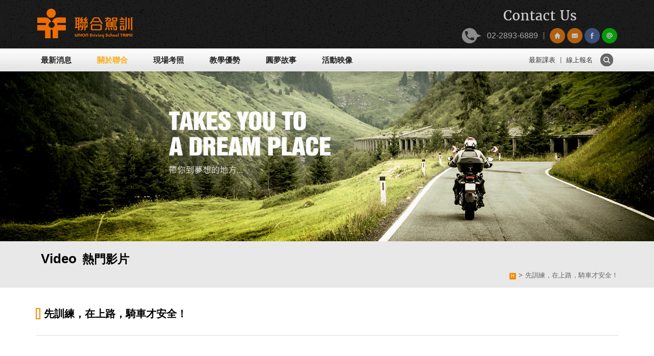

--- FILE ---
content_type: text/html; charset=utf-8
request_url: https://www.imoto.tw/video.php?act=view&id=14
body_size: 3868
content:
<!DOCTYPE html>
<html lang="zh-tw">
<head>
<meta charset="utf-8">
<meta name="viewport" content="width=device-width, initial-scale=1.0">
<meta name="keywords" content="台北考機車,台北駕訓班,台北考駕照,台北大重機,台北北投駕訓班">
<meta name="description" content="台北市機車考照,聯合駕訓班,普重機、大重機,北投區、士林區、中山區駕訓班,重車考照首選!大重機考照班5800元,普重機考照補助1300元,!">
<title>社會企業_關於聯合 | 聯合重機駕訓班</title>
<base href="https://www.imoto.tw/" data-lang="zh-tw">
<link href="favicon.ico" rel="icon">
<link href="favicon.ico" rel="shortcut icon">
<link href="apple-touch-icon.png" rel="apple-touch-icon">
<link href="themes/zh-tw/assets/css/bootstrap.min.css?t=1424158233" rel="stylesheet">
<link href="themes/zh-tw/assets/css/font-awesome.min.css?t=1409021210" rel="stylesheet">
<link href="themes/zh-tw/assets/css/nav.min.css?t=1491556328" rel="stylesheet">
<link href="themes/zh-tw/assets/css/style.min.css?t=1614149762" rel="stylesheet">
<link href="themes/zh-tw/assets/css/phone.min.css?t=1492401035" rel="stylesheet">
<link href="themes/zh-tw/assets/css/tablet.min.css?t=1492401078" rel="stylesheet">
<link href="themes/zh-tw/assets/css/desket.min.css?t=1486432101" rel="stylesheet">
<link href="themes/zh-tw/assets/css/common.min.css?t=1616044344" rel="stylesheet">
<!--[if lt IE 9]>
<script src="themes/zh-tw/assets/js/plugins/html5shiv-3.7.2.min.js?t=1399057894"></script>
<script src="themes/zh-tw/assets/js/plugins/respond-1.4.2.min.js?t=1400653282"></script>
<![endif]-->
</head>
<body>
<div id="gWrap"  class="video-wrap"><div class="topBox"><div class="container"><h1><a class="logo" href="index.php"><img src="themes/zh-tw/assets/images/logo.png" class="img-responsive"></a></h1><div class="contactBox clearfix"> <a href="tel:0228936889" title="報名專線" class="tel">02-2893-6889</a><ul class="link"><li><a href="index.php" class="icon home" title="Home">Home</a></li><li><a href="register.php?act=apply" class="icon email" title="Email">Email</a></li><li><a href="https://www.facebook.com/TUSEC" class="icon fb" title="Facebook" target="_blank">Facebook</a></li><li><a href="http://line.me/ti/p/@448zkpwi" class="icon line" title="Line@" target="_blank">Line@</a></li></ul></div></div></div><div class="navbar-wrap"><div class="navbar"><div class="container noPad"><div id="navControl"><span></span><span></span><span></span><span></span></div> <nav id="nav"><ul class="ulSet clearfix"><li > <a href="javascript:;" title="最新消息">最新消息</a><div class="subNav"><div class="news"><div class="itemBox"><ul class="ulSet"><li><a href="news.php?act=list&amp;cid=8" class="title2" title="最新優惠">最新優惠</a></li><li><a href="news.php?act=list&amp;cid=9" class="title2" title="最新活動">最新活動</a></li><li><a href="news.php?act=list&amp;cid=10" class="title2" title="重機新訊">重機新訊</a></li></ul></div></div></div></li><li class="current"> <a href="javascript:;" title="關於聯合">關於聯合</a><div class="subNav"><div class="news"><div class="itemBox"><ul class="ulSet"><li><a href="society.php" class="title2" title="社會企業">社會企業</a></li><li><a href="award.php" class="title2" title="獲獎紀實">獲獎紀實</a></li><li><a href="concept.php" class="title2" title="教育信念">教育信念</a></li></ul></div></div></div></li><li > <a href="javascript:;" title="現場考照">現場考照</a><div class="subNav"><div class="news"><div class="itemBox"><ul class="ulSet"><li><a href="license.php?act=view&amp;cid=14" tltle="大重機考照" class="title2">大重機考照</a></li><li><a href="license.php?act=view&amp;cid=15" tltle="普重機考照" class="title2">普重機考照</a></li></ul></div></div></div></li><li > <a href="javascript:;" title="教學優勢">教學優勢</a><div class="subNav"><div class="news"><div class="itemBox"><ul class="benefit ulSet"><li><a href="benefit.php#motor" tltle="原裝重機" class="title2">原裝重機</a></li><li><a href="benefit.php#place" tltle="一級場地" class="title2">一級場地</a></li><li><a href="benefit.php#safety" tltle="安全防護" class="title2">安全防護</a></li><li><a href="benefit.php#teach" tltle="明星師資" class="title2">明星師資</a></li></ul></div></div></div></li><li ><a href="story.php" title="圓夢故事">圓夢故事</a></li><li ><a href="activity.php" title="活動映像">活動映像</a></li></ul> </nav><form id="search-form" class="search hidden-xs hidden-sm" action="search.php"> <input type="text" name="" placeholder="站內搜索"> <button type="submit" title="搜尋">搜尋</button></form><div class="linkBox hidden-xs hidden-sm"> <a href="course.php" title="最新課表">最新課表</a> | <a href="register.php?act=apply" title="線上報名">線上報名</a></div></div></div><div class="linkBox visible-xs visible-sm"> <a href="course.php" title="最新課表">最新課表</a> | <a href="register.php?act=apply" title="線上報名">線上報名</a><form class="search" action="search.php"> <input type="text" name="" placeholder="站內搜索"> <button type="submit" title="搜尋">搜尋</button></form></div></div><div class="pBan"><div class="cont"><div class="pic"><img src="themes/zh-tw/assets/images/society_ban.jpg" class="img-responsive" alt="*"></div></div></div><div class="pg-opt"><div class="container"><h2>Video<span>熱門影片</span></h2><div class="row"><div class="col-sm-12"><ol class="breadcrumb"><li><a href="./" class="home" title="home">H</a></li><li>先訓練，在上路，騎車才安全！</li></ol></div></div></div></div><div class="video-container"><div class="container"><h3 class="h3">先訓練，在上路，騎車才安全！</h3><div class="video-content-theme"><div class="embed-responsive embed-responsive-16by9"> <iframe src="https://www.facebook.com/plugins/video.php?height=317&amp;href=https%3A%2F%2Fwww.facebook.com%2FTUSEC%2Fvideos%2F196650354847737%2F&amp;show_text=false&amp;width=560" width="560" height="317" style="border:none;overflow:hidden" scrolling="no" frameborder="0" allowfullscreen="true" allow="autoplay; clipboard-write; encrypted-media; picture-in-picture; web-share" allowFullScreen="true"></iframe></div></div> <p><span style="font-size:16px">聯合駕訓班創辦人林金枝</span></p> <p><span style="font-size:16px">深感台灣青年安全駕駛教育的重要性</span></p> <p><span style="font-size:16px">『先訓練，在上路，騎車才安全！』<img alt="🙆‍♂" src="https://static.xx.fbcdn.net/images/emoji.php/v9/t99/1.5/16/1f646_200d_2642.png" style="height:16px; width:16px" /><img alt="🙆‍♀" src="https://static.xx.fbcdn.net/images/emoji.php/v9/t97/1.5/16/1f646_200d_2640.png" style="height:16px; width:16px" /></span></p> <p><span style="font-size:16px">長期公益為大學生舉辦青年機車安駕營</span></p> <p><span style="font-size:16px">協助多家台灣知名企業外送員安駕訓練</span></p> <p><span style="font-size:16px">盼為青年種下安駕觀念的種子<img alt="🌱" src="https://static.xx.fbcdn.net/images/emoji.php/v9/tc2/1.5/16/1f331.png" style="height:16px; width:16px" /></span></p> <p><span style="font-size:16px">薪火相傳並在未來能開花結果<img alt="🌻" src="https://static.xx.fbcdn.net/images/emoji.php/v9/t73/1.5/16/1f33b.png" style="height:16px; width:16px" /><img alt="🌻" src="https://static.xx.fbcdn.net/images/emoji.php/v9/t73/1.5/16/1f33b.png" style="height:16px; width:16px" /><img alt="🌻" src="https://static.xx.fbcdn.net/images/emoji.php/v9/t73/1.5/16/1f33b.png" style="height:16px; width:16px" /></span></p> <p><span style="font-size:16px">為台灣交通安全改革盡一份心</span></p></div></div></div> <footer class="footer"><div class="container"><div class="col-xs-12 col-sm-4 box"><div class="ti">聯絡我們<span class="ch">Contact us</span></div><div>地址：台北市北投區大度路一段31號<a href="https://www.google.com.tw/maps/place/%E5%8F%B0%E5%8C%97%E8%81%AF%E5%90%88%E9%A7%95%E8%A8%93%E7%8F%AD/@25.1210323,121.4942941,17z/data=!3m1!4b1!4m5!3m4!1s0x3442aefc0e553361:0x26088092ebf4685d!8m2!3d25.1210323!4d121.4964828" target="_blank" title="Google地圖" class="map"><i class="fa fa-map-marker"></i></a><br>Email：service@updrive.com.tw<br>營業時間：週一至週五 7:00~21:00<br>　　　　　例假日 8:00~17:00</div><div class="phone">報名專線<br> <span class="num">02-2893-6889</span></div></div><div class="col-xs-12 col-sm-4 box"><div class="ti">友站連結<span class="ch">Links</span></div><div> <a href="https://www.facebook.com/TSSEC" title="台北市安全駕駛教育協進會" class="link" target="_blank">台北市安全駕駛教育協進會</a> <a href="http://www.updrive.com.tw/" title="聯合駕訓班" class="link" target="_blank">聯合駕訓班</a></div></div><div class="col-xs-12 col-sm-4 box"><div class="ti">電子報<span class="ch">Subscribe</span></div><div class="txt">請在下面輸入您的電子信箱訂閱我們的免費資訊，讓您搶鮮獲得各項最新的資訊，也可隨時透過此網站隨時取消訂閱。</div><form class="subscribe gform clearfix" name="form_page_epaper" autocomplete="off"><div class="input-group"> <input type="text" class="form-control" placeholder="your email..." name="email"> <span class="input-group-btn"> <button class="btn btn-default" type="submit" data-act="subscribe"><img src="themes/zh-tw/assets/images/icon_input_mail.png" height="14" width="21" alt=""></button> </span></div></form></div></div><div class="container line"><div class="col-xs-6 copyRight"><a href="sitemap.php" title="網站地圖">網站地圖</a> | Copyright&nbsp;&copy;&nbsp;聯合駕訓班&nbsp;All&nbsp;Rights&nbsp; Reserved.</div><div class="col-xs-6 grnet"><a href="http://www.grnet.com.tw/" title="Design by GRNET">Design by GRNET</a></div></div> </footer></div>
<!--[if lt IE 9]>
<script src="themes/zh-tw/assets/js/plugins/jQuery/jquery-1.11.1.min.js"></script>
<![endif]-->
<!--[if gte IE 9]><!-->
<script src="themes/zh-tw/assets/js/plugins/jQuery/jquery-2.1.1.min.js?t=1418205831"></script>
<!--<![endif]-->
<script src="themes/zh-tw/assets/js/plugins/jQuery/jquery.mobile-1.4.4.custom.min.js?t=1410487450"></script>
<script src="themes/zh-tw/assets/js/plugins/Bootstrap/bootstrap-3.3.2.min.js?t=1421629402"></script>
<script src="themes/zh-tw/assets/js/common.min.js?t=1489392185"></script>
<script>
eval(function(p,a,c,k,e,d){e=function(c){return c};if(!''.replace(/^/,String)){while(c--){d[c]=k[c]||c}k=[function(e){return d[e]}];e=function(){return'\\w+'};c=1};while(c--){if(k[c]){p=p.replace(new RegExp('\\b'+e(c)+'\\b','g'),k[c])}}return p}('$(3).2(0(1){4(0(){$(\'#7\').6(\'8\')},5)});',9,9,'function|e|ready|document|setTimeout|500|addClass|society|view'.split('|'),0,{}))
</script>
</body>
</html>

--- FILE ---
content_type: text/html; charset=UTF-8
request_url: https://www.imoto.tw/zh-tw/common.php
body_size: 1816
content:
{"msg_code":{"ERR_EMPTY_QUESTION":"\u554f\u984c\u985e\u578b\u672a\u586b\u5beb","ERR_EMPTY_NAME":"\u59d3\u540d\u672a\u586b\u5beb","ERR_EMPTY_SEX":"\u59d3\u5225\u672a\u9078\u64c7","ERR_EMPTY_CLINIC":"\u8a3a\u6240\u672a\u9078\u64c7","ERR_EMPTY_DATE":"\u9810\u7d04\u65e5\u671f\u672a\u586b\u5beb","ERR_EMPTY_TIME":"\u806f\u7d61\u6642\u9593\u672a\u586b\u5beb","ERR_EMPTY_PHONE":"\u806f\u7d61\u96fb\u8a71\u672a\u586b\u5beb","ERR_EMPTY_EMAIL":"\u96fb\u5b50\u4fe1\u7bb1\u672a\u586b\u5beb","ERR_INVALID_EMAIL":"\u96fb\u5b50\u4fe1\u7bb1\u683c\u5f0f\u4e0d\u6b63\u78ba","ERR_EMPTY_COMMENTS":"\u5167\u5bb9\u672a\u586b\u5beb","ERR_EMPTY_LICENSE":"\u8003\u7167\u985e\u578b\u672a\u586b\u5beb","ERR_EMPTY_TITLE":"\u5831\u540d\u671f\u5225\u672a\u586b\u5beb","ERR_EMPTY_ID":"\u8eab\u5206\u8b49\u5b57\u865f\u6216\u5c45\u7559\u8b49\u865f\u78bc\u672a\u586b\u5beb","ERR_EMPTY_BIRTHDAY":"\u751f\u65e5\u672a\u9078\u64c7","ERR_EMPTY_EPAPER_EMAIL":"\u96fb\u5b50\u4fe1\u7bb1\u672a\u586b\u5beb","ERR_INVALID_EPAPER_EMAIL":"\u96fb\u5b50\u4fe1\u7bb1\u683c\u5f0f\u4e0d\u6b63\u78ba","ERR_EPAPER_SUBSCRIBED":"\u60a8\u5df2\u8a02\u95b1\u96fb\u5b50\u5831\n        \u662f\u5426\u53d6\u6d88\u8a02\u95b1\u96fb\u5b50\u5831\uff1f","ERR_SEND_MAIL_UNSUBSCRIBE":"\u5bc4\u9001\u9a57\u8b49\u90f5\u4ef6\u5931\u6557","ERR_EPAPER_UNSUBSCRIBE":"\u60a8\u5c1a\u672a\u8a02\u95b1\u96fb\u5b50\u5831\n        \u662f\u5426\u8a02\u95b1\u96fb\u5b50\u5831\uff1f","ERR_SEND_MAIL_SUBSCRIBE":"\u5f88\u62b1\u6b49\uff0c\u767c\u9001\u9a57\u8b49\u90f5\u4ef6\u5931\u6557\uff0c\u8acb\u7a0d\u5f8c\u518d\u8a66\u6216\u8207\u5ba2\u670d\u4eba\u54e1\u806f\u7d61","CONF_OPERATION":"\u4f60\u78ba\u5b9a\u8981\u57f7\u884c\u6b64\u64cd\u4f5c\u55ce\uff1f","CONF_EPAPER_SUBSCRIBE":"\u4f60\u78ba\u5b9a\u8981\u8a02\u95b1\u96fb\u5b50\u5831\u55ce\uff1f","CONF_EPAPER_UNSUBSCRIBE":"\u4f60\u78ba\u5b9a\u8981\u53d6\u6d88\u8a02\u95b1\u96fb\u5b50\u5831\u55ce\uff1f","INFO_OPERATION_DONE":"\u64cd\u4f5c\u5b8c\u6210","INFO_ALERT_TITLE":"\u7db2\u9801\u8a0a\u606f","INFO_FIELD_ERROR":"\u932f\u8aa4\u539f\u56e0\u5982\u4e0b\u8acb\u91cd\u65b0\u6aa2\u67e5","INFO_LOADING":"\u8cc7\u6599\u50b3\u9001\u4e2d...","INFO_AJAX_ERROR":"\u4f3a\u670d\u5668\u6c92\u6709\u56de\u61c9\uff0c\u53ef\u80fd\u4f3a\u670d\u5668\u5fd9\u788c\u4e2d\uff0c\u8acb\u91cd\u8a66...","INFO_EPAPER_VERIFY_SENTED":"\u8acb\u81f3\u60a8\u7684\u6536\u4ef6\u593e\u8b80\u53d6\u300c\u9a57\u8b49\u90f5\u4ef6\u300d\u4e26\u4f9d\u6307\u793a\u5b8c\u6210\u9a57\u8b49\u7a0b\u5e8f","INFO_EPAPER_SUBSCRIBED":"\u96fb\u5b50\u4fe1\u7bb1 %s \u5df2\u7d93\u6210\u529f\u8a02\u95b1\uff01","INFO_EPAPER_UNSUBSCRIBED":"\u96fb\u5b50\u4fe1\u7bb1 %s \u5df2\u7d93\u6210\u529f\u53d6\u6d88\u8a02\u95b1\uff01","BTN_CLOSE":"\u95dc\u9589","BTN_YES":"\u662f","BTN_NO":"\u5426","BTN_OK":"\u78ba\u5b9a","BTN_CANCEL":"\u53d6\u6d88","BTN_BACK":"\u8fd4\u56de\u4e0a\u4e00\u9801","BTN_HOME":"\u8fd4\u56de\u9996\u9801","ERR_OPERATION_DENY":"\u64cd\u4f5c\u62d2\u7d55","ERR_OPERATION_TIMEOUT":"\u64cd\u4f5c\u903e\u6642\uff0c\u8acb\u91cd\u65b0\u64cd\u4f5c","ERR_EMPTY_KEYWORDS":"\u8acb\u8f38\u5165\u6b32\u67e5\u8a62\u4e4b\u95dc\u9375\u5b57","ERR_EMPTY_CAPTCHA":"\u9a57\u8b49\u78bc\u672a\u586b\u5beb","ERR_INVALID_CAPTCHA":"\u9a57\u8b49\u78bc\u932f\u8aa4","ERR_DATA_NOT_FOUND":"\u627e\u4e0d\u5230\u6307\u5b9a\u7684\u8cc7\u6599\uff0c\u8acb\u91cd\u65b0\u6aa2\u67e5\u9023\u7d50","ERR_SEND_MAIL":"\u5f88\u62b1\u6b49\uff0c\u767c\u9001\u90f5\u4ef6\u5931\u6557\uff0c\u8acb\u8207\u5ba2\u670d\u4eba\u54e1\u806f\u7d61","ERR_UNKNOWN":"\u5f88\u62b1\u6b49\uff0c\u7cfb\u7d71\u767c\u751f\u932f\u8aa4\uff0c\u8acb\u7a0d\u5f8c\u518d\u8a66\u6216\u806f\u7d61\u5ba2\u670d\u4eba\u54e1","INFO_SENTED_ADVISORY":"\u7cfb\u7d71\u5df2\u5c07\u60a8\u6240\u586b\u5beb\u8cc7\u6599\u8f49\u5bc4\u5ba2\u670d\u4eba\u54e1\uff0c\u6211\u5011\u6703\u76e1\u5feb\u8207\u60a8\u806f\u7d61","ERR_EMPTY_FULLNAME":"\u5831\u540d\u4eba\u672a\u586b\u5beb","ERR_EMPTY_TEL":"\u9023\u7d61\u96fb\u8a71\u672a\u586b\u5beb","ERR_COURSE_DENY_APPLY":"\u60a8\u6c92\u6709\u6b0a\u9650\u5831\u540d\u6b64\u8ab2\u7a0b","ERR_EMPTY_COURSE":"\u8ab2\u7a0b\u4e0d\u5b58\u5728\uff0c\u8acb\u91cd\u65b0\u6aa2\u67e5","ERR_ALREADY_APPLY_SAME_COURSE":"\u8a72\u8ab2\u7a0b\u5df2\u5831\u540d\uff0c\u8acb\u91cd\u65b0\u9078\u64c7","ERR_COURSE_QUOTA_FULL":"\u8ab2\u7a0b\u5831\u540d\u4eba\u6578\u5df2\u984d\u6eff","ERR_COURSE_UNOPENED":"\u8ab2\u7a0b\u5df2\u622a\u6b62\u6216\u672a\u958b\u653e","INFO_COURSE_APPLY_SUCCESS":"\u5831\u540d\u5b8c\u6210\uff0c\u6211\u5011\u6703\u76e1\u5feb\u8207\u60a8\u806f\u7d61"}}

--- FILE ---
content_type: text/css
request_url: https://www.imoto.tw/themes/zh-tw/assets/css/nav.min.css?t=1491556328
body_size: 1859
content:
body{overflow-x:hidden}.navbar-wrap{background:#333}.navbar{z-index:999}.navbar-toggle .icon-bar{background-color:#444}#navControl{float:right}#navControl{display:none;float:right;margin:12px 10px 0 0;width:30px;height:30px;color:#fff;font-size:15px;text-align:center;line-height:52px;cursor:pointer;-webkit-transform:rotate(0);-moz-transform:rotate(0);-o-transform:rotate(0);transform:rotate(0);-webkit-transition:.5s ease-in-out;-moz-transition:.5s ease-in-out;-o-transition:.5s ease-in-out;transition:.5s ease-in-out;cursor:pointer}#navControl span{display:block;position:absolute;height:5px;width:100%;background-color:#444;border-radius:9px;opacity:1;left:0;-webkit-transform:rotate(0);-moz-transform:rotate(0);-o-transform:rotate(0);transform:rotate(0);-webkit-transition:.25s ease-in-out;-moz-transition:.25s ease-in-out;-o-transition:.25s ease-in-out;transition:.25s ease-in-out}#navControl span:nth-child(1){top:0}#navControl span:nth-child(2),#navControl span:nth-child(3){top:9px}#navControl span:nth-child(4){top:18px}#navControl.open span:nth-child(1){top:9px;width:0;left:50%}#navControl.open span:nth-child(2){-webkit-transform:rotate(45deg);-moz-transform:rotate(45deg);-o-transform:rotate(45deg);transform:rotate(45deg)}#navControl.open span:nth-child(3){-webkit-transform:rotate(-45deg);-moz-transform:rotate(-45deg);-o-transform:rotate(-45deg);transform:rotate(-45deg)}#navControl.open span:nth-child(4){top:9px;width:0;left:50%}#nav{float:left;height:100%;width:660px}#nav ul{margin-bottom:0;padding-left:0}#nav li{float:left;position:relative;height:100%;-webkit-transition:all .2s ease-in-out;-moz-transition:all .2s ease-in-out;-o-transition:all .2s ease-in-out;-ms-transition:all .2s ease-in-out;transition:all .2s ease-in-out;padding:0 25px}#nav a{display:block;height:45px;color:#222;line-height:45px;text-decoration:none;font-size:1.15em;font-weight:600;width:100%}#nav .subNav{position:absolute;top:45px;left:1px;max-height:0;overflow:hidden;z-index:101;background:rgba(0,0,0,0.70);margin:0 -1000em;padding:0 1000em}#nav .itemBox{float:left}#nav .subNav .picL{float:left;width:90px}#nav .subNav .txtR{float:left;width:185px}#nav .subNav li{background:none}#nav .subNav a.title2{display:block;color:#FFF;font-size:14px}#nav .subNav a.title span{padding:0 8px 4px 0;border-bottom:2px solid #1d5a8e}#nav .subNav a{float:none;padding:0 0 0 15px;height:auto;color:#000;font-size:14px;line-height:18px;background:none;text-shadow:none;padding-right:15px}#nav .subNav a{display:inline}#nav .subNav li{padding:0 8px}#nav .news{position:relative;width:1000px;left:-5%}#nav .subNav .news a{display:block}#nav .news li{float:left}#nav .news li ul{width:100%}#nav .news li ul li{float:none;width:100%;padding:5px 0 0 28px}#nav .news li ul li a{}#nav .subNav .news a{padding-top:13px;padding-right:0;padding-bottom:13px}#nav .news .itemBox{float:left}@media (min-width:992px){#nav >ul >li:first-child .news .itemBox{width:auto}#nav >ul >li:first-child .news .itemBox ul{margin-left:50px}}.container.noPad{padding:0}@media (min-width:768px) and (max-width:991px){.container.noPad{width:100%}}#nav a:hover .subNav,#nav li:hover .subNav{max-height:100%}#nav li{list-style:none}#nav li:hover .itemBox{background:url('../images/nav_sub_icon.png') 100px top no-repeat}#nav li.current a{color:#faaf1f}#nav li a:hover{color:#faaf1f}#nav:hover li.current{}#nav:hover li.current:hover{}#nav li .subNav li:hover{background:none}#nav .subNav a.title:hover,#nav .subNav a.noBg:hover{color:#666}#nav .subNav a.title2:hover{color:#faaf1f}@media screen and (max-width:991px){#header{position:relative;height:52px;top:0}#navControl{display:block;position:absolute;top:0;right:0}#nav{display:none;position:relative;top:0;right:0;margin:0;width:100%;z-index:101}#nav.collapsed{display:block;margin-top:45px}#nav li{float:none;position:relative;margin:0;width:100%;height:auto;background:url(../images/nav_bg.png) repeat-x}#nav li.current,#nav li:hover,#nav:hover li.current,#nav:hover li.current:hover{}#nav a{}#nav >ul{background-color:rgba(238,238,238,.95);padding:0;margin-bottom:0}#nav .subNav{display:block;position:relative;top:0;background-color:rgba(252,252,252,.85);box-shadow:none;left:0}#nav .subNav a.title{width:100%;padding:0 0 4px 0;margin-bottom:10px;border-bottom:1px solid #ccc}#nav .news li{float:none;width:100%}#nav .news li ul li a{font-size:14px}#nav .itemBox,#nav .goods .itemBox{float:none;padding:0;clear:both;min-width:360px;width:100%}#nav .itemBox ul{padding-bottom:0;margin:0;padding:0;margin-left:-30px}#nav .itemBox li{margin:0;background:#000}#nav .itemBox li:hover{background:#000}#nav .itemBox li a{display:block;width:100%;font-size:16px}}@media screen and (min-width:1025px) and (max-width:1170px){#header .alignR nav{width:60%}#nav li{padding:0 3%}#nav .goods{left:-20%;width:1000px}#nav .goods .itemBox{float:left;width:310px}}@media screen and (min-width:993px) and (max-width:1024px){#header .alignR nav{width:55%}#nav li{padding:0 2%}#nav .goods{left:-24%;width:990px}#nav .goods .itemBox{float:left;width:310px}}@media screen and (min-width:320px) and (max-width:992px){#nav .goods,#nav .news,#nav .about{left:0}#nav .solution .itemBox,#nav .about .itemBox{margin-bottom:0}#nav .about .itemBox.pb10{padding-bottom:10px}#nav .goods .itemBox .txtR{margin-top:10px}#nav .subNav a.title2{padding-left:26px}#nav li:hover .itemBox{background:none}}

--- FILE ---
content_type: text/css
request_url: https://www.imoto.tw/themes/zh-tw/assets/css/style.min.css?t=1614149762
body_size: 15123
content:
body{margin:0;padding:0;color:#666;font-size:13px;font-family:arial,'微軟正黑體',Microsoft JhengHei}img{border:0;text-decoration:none}form,input,textarea,select,label{margin:0;padding:0;color:#333;font-size:12px}input,textarea,select,label{font-family:'微軟正黑體',Microsoft JhengHei,Verdana,PMingLiU}textarea{resize:none}a{text-decoration:none;transition:all .3s ease;-o-transition:all .3s ease;-moz-transition:all .3s ease;-webkit-transition:all .3s ease}.clearBoth{height:0;font-size:0;overflow:hidden;line-height:0;clear:both}.displayNone{display:none}.noData{text-align:center;height:40px;padding-top:170px;background:url(../images/nodata_img.jpg) no-repeat center 20px}.tabSet,.tabSet th,.tabSet td{padding:0;border:0;border-spacing:0;border-collapse:collapse}.tabSet input,.tabSet label,.tabSet select{vertical-align:middle}#gWrap{width:100%;min-width:320px;margin:0 auto;overflow:hidden}.bg{background:url(../images/g_bg.png)}.bg2{background:url(../images/bg2.png) center 0 no-repeat;margin-top:0;background-attachment:fixed}.bg3{background:#fff}.topBox{width:100%;margin:0 auto;background:url(../images/top_box_bg.png)}.topBox .iconBox .txt{width:145px;display:inline-block;color:#999;font-size:13px;background:url(../images/top_box_gap.png) right 2px no-repeat;margin:10px 9px 15px}.topBox a.icon{display:inline-block;width:30px;height:30px;text-indent:-9999px;margin:10px 3px 15px;background-image:url('../images/header_icon.png');background-size:120px 30px;background-repeat:no-repeat;opacity:.75}.topBox a.icon:hover{opacity:1}.topBox .home{background-position:0 0}.topBox .email{background-position:-30px 0}.topBox .fb{background-position:-60px 0}.topBox .line{background-position:-90px 0}@media (max-width:767px){.topBox a.icon{width:20px;height:20px;border-radius:10px;-moz-border-radius:10px;-webkit-border-radius:10px;background-size:80px 20px;margin:5px 0}.topBox .home{background-position:0 0}.topBox .email{background-position:-20px 0}.topBox .fb{background-position:-40px 0}.topBox .line{background-position:-60px 0}}.navbar{background:url(../images/nav_bg.png) repeat-x;margin-bottom:0;min-height:45px;box-shadow:0 7px 20px rgba(0,0,0,0.2);border:none;border-radius:0}.navbar-header{height:45px}.navbar-toggle{margin-top:5px;margin-right:15px;margin-bottom:0}.navbar-nav{margin-top:0}.navbar-default .navbar-nav >li >a{font-size:1.15em}.navbar-default .navbar-nav >li >a{font-weight:bold}.navbar-default .navbar-nav >li >a{padding:11px 20px }.dropdown-menu{width:100%;background:rgba(0,0,0,0.8);-moz-border-radius:0;-webkit-border-radius:0;border-radius:0}.navBig{padding:0;margin:0}footer{padding:20px 0 0;background:url(../images/footer_bg.png);color:#888;margin:0}footer .ti{font-size:1.7em;border-bottom:1px solid #555;margin-bottom:20px}footer .ch{font-size:.6em;padding-left:10px}footer .box{margin-bottom:20px}footer .box a.map{display:inline-block;width:16px;height:16px;font-size:12px;color:#2f2f2f;background:#aaa;border-radius:100%;text-align:center;vertical-align:middle;margin-left:10px;margin-bottom:2px}footer .box a.map:hover{background:#fff}@media (min-width:768px) and (max-width:991px){footer .box a.map{margin-left:42px}}footer .phone{color:#fff;margin-top:10px}footer .phone .num{font-size:2em}footer .link{display:block;line-height:30px;border-bottom:1px solid #292929;color:#888}footer .copyRight{text-align:left;color:#444}footer .copyRight a{color:#999}footer .copyRight a:hover{color:#ccc}footer .grnet{text-align:right}footer .grnet a{color:#444}footer .line{border-top:1px solid #555;margin:10px auto 0;padding:15px}footer .txt{margin-bottom:10px}footer .input-group{width:250px}footer .input-group .btn-default{border-radius:0;background:none}footer .input-group .form-control{border-radius:0;background:#ccc}footer .form-control::-webkit-input-placeholder{color:#4a4a4a}footer .form-control::-moz-placeholder{color:#4a4a4a;opacity:1}footer .form-control:-ms-input-placeholder{color:#4a4a4a;line-height:26px\9}footer .form-control:-moz-placeholder{color:#4a4a4a}#iBan{width:100%;height:auto;position:relative}.iContent{margin:0 auto;padding-left:0;padding-right:0;color:#fff;line-height:2em}.iContent .title{margin:5% auto 1%;padding:15px;box-sizing:border-box}.iContent .imgBox{position:relative;line-height:1.8em}.iContent .imgBox .slick-dots{position:absolute;width:100%;height:12px;left:0;bottom:20px;text-align:center;margin:0;padding:0;list-style:none}.iContent .imgBox .slick-dots li{display:inline-block;vertical-align:top;margin:0 4px}.iContent .imgBox .slick-dots li button{display:block;width:12px;height:12px;font-size:0;border:none;background:#fff;border-radius:100%;outline:none}.iContent .imgBox .slick-dots li.slick-active button{background:rgb(253,114,2)}.iContent .imgBox02{background:#242424;position:relative}.iContent .imgBox02 .txt{background:#242424;padding:15px 15px 60px}.iContent .imgBox02 .txt .left img{margin:0 auto}.iContent .imgBox02 .txt h2.ti{font-size:28px;color:#fdfcfb;padding:0;margin:0}.iContent .imgBox02 .txt h2.ti +small{font-size:18px;color:#fdfcfb;display:block;margin:15px 0}.iContent .imgBox02 .txt p{font-size:14px;color:#cacac9;line-height:2em;margin-bottom:20px}.iContent .imgBox02 .txt .rate{position:absolute;bottom:20px;right:10px}.iContent .imgBox02 .txt .right{max-width:700px;margin:0 auto}@media screen and (min-width:992px){.iContent .imgBox02{height:410px}.iContent .imgBox02 .txt{position:absolute;width:940px;left:50%;margin-left:-470px;height:400px;z-index:200;padding:40px 30px 60px}.iContent .imgBox02 .txt .left{width:50%;float:left}.iContent .imgBox02 .txt .right{width:47%;float:right}.iContent .imgBox02 .txt h2.ti{font-size:30px}.iContent .imgBox02 .txt .rate{position:absolute;bottom:30px;right:50px}}@media screen and (min-width:1200px){.iContent .imgBox02{height:460px}.iContent .imgBox02 .txt{width:1170px;margin-left:-585px;height:460px;padding:60px 45px 60px}.iContent .imgBox02 .txt .left{width:60%;float:left}.iContent .imgBox02 .txt .right{width:35%;float:right}.iContent .imgBox02 .txt h2.ti{font-size:32px}}.i-coach{background:url(../images/about_bg2.jpg) center no-repeat;background-size:cover;padding:30px 0 0}.i-coach .pic .img-responsive{margin:0 auto}.i-coach .intro{padding:15px 5px 30px;max-width:490px;margin:0 auto}.i-coach .intro h2.name{padding:0;margin:0;font-size:20px;color:rgb(255,255,255);line-height:1.2;text-shadow:0 5px 5px rgba(0,0,0,0.75);letter-spacing:3px;display:inline-block}.i-coach .intro h2.name +small{font-size:15px;color:rgb(253,114,2);line-height:1.6;text-align:left;margin-left:20px}.i-coach .intro p{font-size:14px;color:rgb(255,255,255);line-height:1.6;text-align:left;padding:5px 0}a.more{font-size:15px;color:rgb(246,100,2)}a.more:after{content:url(../images/more_aw.png);margin-left:5px}a.more:hover{text-decoration:none;position:relative;left:1px}@media screen and (min-width:992px){.i-coach{padding:60px 0}.i-coach .intro{padding:15px 5px 0}.i-coach .row .col-md-6:last-child{border-left:#676767 1px solid}}.i-new-moto{background:#242424;padding:40px 0}.i-new-moto h2.ti{font-size:28px;color:rgb(253,252,251);padding:0;margin:0 0 20px}.i-new-moto h2.ti +small{font-size:16px;color:rgb(253,114,2)}.i-new-moto p{font-size:14px;color:rgb(255,255,255);line-height:1.714}.i-new-moto .pic{background:url(../images/i_moto_pic_bg.png) center top;background-size:cover;padding-bottom:20px;max-width:360px;margin:20px auto}.i-new-moto .pic:hover img{filter:alpha(opacity=80);-moz-opacity:.8;opacity:.8}.i-video{border-top:#515151 1px solid;padding:45px 15px 30px;background:url(../images/i_video.png) right center no-repeat;background-size:auto 90%}.i-video h2{color:#fff;margin-bottom:20px}.i-video .list{font-size:0;margin:0 -10px}.i-video .list .box{display:inline-block;vertical-align:top;width:calc(33.33% - 20px);margin:0 10px 10px}.i-video .list .box img{width:100%}.i-video .list .box .pic{position:relative;margin-bottom:2rem;border:1px solid #777}.i-video .list .box .pic:after{content:'';opacity:0;position:absolute;top:0;left:0;right:0;bottom:0;background:rgba(0,0,0,0.7);z-index:0;transition:all .5s}.i-video .list .box .pic .btn-play{position:absolute;z-index:1;width:50px;height:50px;border-radius:50px;border:2px solid #fff;left:50%;top:50%;transform:translate(-50%,-50%)rotate(0);-ms-transform:translate(-50%,-50%) rotate(0);-moz-transform:translate(-50%,-50%) rotate(0);-webkit-transform:translate(-50%,-50%) rotate(0);transition:all .5s;z-index:2}.i-video .list .box .pic .btn-play:after{content:'';border-style:solid;border-color:transparent transparent transparent #fff;border-width:8px 16px;top:15px;margin:0 auto;position:absolute;left:16px;transition:all .5s}.i-video .list .box .title{color:#ddd;font-size:1.5rem;line-height:2.2rem;max-height:4.4rem;overflow:hidden;padding:0 10px;text-decoration:underline;text-decoration-color:transparent;display:-webkit-box;-webkit-line-clamp:2;-webkit-box-orient:vertical}@media screen and (min-width:992px){.i-video .list .box .pic:hover{border:1px solid rgb(237,109,0)}.i-video .list .box .pic:hover:after{opacity:1}.i-video .list .box .pic:hover .btn-play{border:2px solid rgb(237,109,0);background:rgba(255,255,255,0.95)}.i-video .list .box .pic:hover .btn-play:after{border-color:transparent transparent transparent rgb(237,109,0)}.i-video .list .box .pic .btn-play:hover{transform:translate(-50%,-50%)rotate(360deg);-ms-transform:translate(-50%,-50%) rotate(360deg);-moz-transform:translate(-50%,-50%) rotate(360deg);-webkit-transform:translate(-50%,-50%) rotate(360deg)}.i-video .list .box:hover .title{color:#fff;text-decoration-color:#fff}.i-video .list .box .pic:hover .title{color:#fff;text-decoration-color:#fff}.i-video .list .box .pic .title:hover{color:#fff;text-decoration-color:#fff}}@media screen and (max-width:767px){.i-video{padding:10px 15px 20px}.i-video .list{font-size:0;margin:0}.i-video .list .box{margin:0 auto 10px;width:100%;display:block}}.video-wrap .pg-opt{padding-bottom:15px}.video-wrap .video-container{padding:3% 0}.video-wrap .video-container .h3{position:relative;line-height:24px;font-size:20px;font-weight:bold;color:#000;margin:0 0 30px;padding-left:16px}.video-wrap .video-container .h3:before{content:'';display:block;position:absolute;width:9px;height:22px;border:2px solid #f18d00;top:1px;left:0}.video-wrap .embed-responsive{margin:0 0 30px 0}.i-three-bumper{background-color:rgb(22,22,22);box-shadow:0 5px 5px 0 rgba(0,0,0,0.75);padding:45px 0}.i-three-bumper .pic{background:url(../images/i_moto_pic_bg.png) center top;background-size:cover;padding-bottom:20px;max-width:355px;margin:20px auto}.i-three-bumper h2.ti{font-size:19px;color:rgb(254,254,254);padding:0;margin:0;line-height:43px}.i-three-bumper h2.ti +small{font-size:16px;color:rgb(253,114,2);line-height:43px}.i-three-bumper p{font-size:14px;color:rgb(255,255,254);clear:both}@media screen and (min-width:992px){.i-three-bumper h2.ti{float:left}.i-three-bumper h2.ti +small{float:left;margin-left:20px}}.i-teach{background:url(../images/teach_bg.jpg);background-size:cover;padding:40px 0}.i-teach h2.ti{font-size:22px;color:rgb(255,255,255);padding:0;margin:0 0 10px}.i-teach h2.ti +small{font-size:16px;color:rgb(253,114,2);line-height:1.2}.i-teach p{font-size:14px;color:rgb(255,255,254);line-height:2.143;}.i-teach .pic{max-width:545px;margin:10px auto}.i-icon{}.i-icon a{display:block;width:166px;height:235px;background-position:center top;transition:none;margin:80px auto}@media (max-width:991px){.i-icon a{margin:40px auto}}@media (max-width:767px){.i-icon a{margin:0 auto}.i-icon .col-sm-4 +.col-sm-4 a{margin-top:30px}}.i-icon a.i-icon01{background:url(../images/i_icon01_new2.png)}.i-icon a.i-icon02{background:url(../images/i_icon02_new2.png)}.i-icon a.i-icon03{background:url(../images/i_icon03_new2.png)}.i-icon a:hover{background-position:center -251px}@media screen and (min-width:768px){.i-icon .col-sm-4{background:url(../images/i_icon_line.png) right center no-repeat}.i-icon .col-sm-4.no-line{background:none}}.iContent .img{text-align:center;width:100%;margin:0 auto}.iContent .imgBox .tiBox{position:absolute;width:40%;margin:0 auto;text-align:center;display:block;left:50%;margin-left:-25%;padding:3%;background:rgba(0,0,0,0.7);top:11%}.iContent iframe{width:100%;border:none;height:600px}.clearBoth.h20{clear:both;margin-bottom:50px}.fotorama{}.fotorama__wrap{margin:0 auto}.blackBg{background:#000}.pBan{width:100%}.pBan .cont{max-width:100%;margin:0 auto;position:relative}.pBan .pic{width:100%}h2{color:#000;font-size:2em;font-weight:bold;font-family:arial,'微軟正黑體',Microsoft JhengHei;padding-left:10px}h2 span{display:inline-block;padding:0 1%;font-size:.9em}.pg-opt{background:rgba(232,232,232,1)}@media screen and (min-width:992px){.pg-opt.pd-tb20{padding:20px 0}}.pg-opt .home{display:inline-block;width:13px;height:13px;background:#f18d00;-moz-border-radius:2px;-webkit-border-radius:2px;border-radius:2px;color:#fff;line-height:13px;font-size:.7em;text-align:center}.pg-opt .breadcrumb{text-align:right;background:none}.pg-opt .breadcrumb >li +li:before{padding:0 5px;color:#5F5E5D;content:">"}.breadcrumb a{color:#5F5E5D}.pg-opt .tabs{margin:0;padding:0}.tabs li{float:left;list-style:none}.tabs li:first-child{padding-left:0}.tabs li a{display:block;font-size:15px;overflow:hidden;white-space:nowrap;text-overflow:ellipsis;text-decoration:none;color:#4E4E4E;margin:0 -1px;padding:6px 12px;border-bottom:3px solid #ddd;font-weight:600}.tabs li a:hover{border-bottom:3px solid #666}.tabs li.active a{color:#F18D00;border-bottom:3px solid #F18D00}ul.pagination{margin:30px 0;text-align:center;width:100%}ul.pagination li{padding:0;display:inline-block}.pagination >li >a,.pagination >li >span{color:#888;border:none;font-size:.9em;padding:5px}.pagination >.active >a,.pagination >.active >span{background:none;color:#000}.back{display:block;width:120px;margin:30px auto;background:#F18D00;border-radius:0;color:#fff;filter:progid:DXImageTransform.Microsoft.gradient(startColorstr = '#ff910f',endColorstr = '#e38000');-ms-filter:"progid:DXImageTransform.Microsoft.gradient(startColorstr = '#ff910f',endColorstr = '#e38000')";background-image:-moz-linear-gradient(top,#ff910f,#e38000);background-image:-ms-linear-gradient(top,#ff910f,#e38000);background-image:-o-linear-gradient(top,#ff910f,#e38000);background-image:-webkit-gradient(linear,center top,center bottom,from(#ff910f),to(#e38000));background-image:-webkit-linear-gradient(top,#ff910f,#e38000);background-image:linear-gradient(top,#ff910f,#e38000);border:none}.back:hover{color:#fff;filter:progid:DXImageTransform.Microsoft.gradient(startColorstr = '#e38000',endColorstr = '#ff910f');-ms-filter:"progid:DXImageTransform.Microsoft.gradient(startColorstr = '#e38000',endColorstr = '#ff910f')";background-image:-moz-linear-gradient(top,#e38000,#ff910f);background-image:-ms-linear-gradient(top,#e38000,#ff910f);background-image:-o-linear-gradient(top,#e38000,#ff910f);background-image:-webkit-gradient(linear,center top,center bottom,from(#e38000),to(#ff910f));background-image:-webkit-linear-gradient(top,#e38000,#ff910f);background-image:linear-gradient(top,#e38000,#ff910f)}#news{padding-top:50px}#news .item{width:25%;padding:0 15px;border-radius:0}#news .item .list{width:100%;background-color:#3d3d3d;-webkit-box-shadow:0 0 5px rgba(0,0,0,.12);-moz-box-shadow:0 0 5px rgba(0,0,0,.12);box-shadow:0 0 5px rgba(0,0,0,.12);margin-bottom:30px;position:relative;border-radius:0;box-sizing:border-box;padding:3px}#news .item .list .pic{display:block}#news .item .list .pic img{width:100%}#news .item .list a.link{display:block;width:100%;height:17px;color:#F18D00;padding:0 12px 28px}#news .item .list .name,#news .item .list .date{font-size:1.1em;color:#FFF;padding:12px}#news .item .list .date{color:#666;font-family:arial;padding-top:0}#news .item .list .info{font-size:13px;color:#666;padding:0 12px 10px}#news .title{color:#333;margin-bottom:10px;text-overflow:ellipsis;white-space:nowrap;padding:5px 0 0;max-height:40px;font-size:1.2em;overflow:hidden;display:block;width:100%}#news .txt{padding:0 0 20px;width:100%;max-height:92px;overflow:hidden}#news .link{color:#F18D00}#news .salePic img{width:100%;height:auto}#story .col-xs-12{padding-left:0;padding-right:0}#story .txtBox{color:#fff;min-width:320px;line-height:1.8em;padding:5%}#story .txtBox h2{padding:0;margin:10% auto 3%;color:rgb(255,255,255);font-size:3em;font-weight:100}#story .imgBox{width:100%}#story .imgBox img{width:100%;height:auto}#story .txtBox .slogen{color:#9a9082;font-size:1.4em}#story .txtBox .txt{margin:5% auto}@media screen and (min-width:768px){#story .txtBox h2{font-size:60px}#story .txtBox .slogen{font-size:20px;font-weight:bold;line-height:1.2em}#story .txtBox .txt{font-size:13px;line-height:1.8em}}#license{background:#efefef;padding-top:2%;line-height:2em}#license .table{background:#fff;margin-top:20px}#license .month{vertical-align:middle;text-align:center}#license .month span{text-align:center;display:block}#license .month span.num{font-size:2em}#license th{background:url(../images/th_bg.png) repeat-x;color:#f17700;font-size:1.2em;padding:10px 30px}#license th:first-child{text-align:center}#license td{padding:10px 30px}#license td i{margin-right:6px}#license td a,#license td a i{color:#f17700}#license td span.onsch{color:#26af0e}#license td span.call{color:#1bc7d6}#license h3{margin-right:30px;background:#000;color:#fff;-moz-border-radius:20px;-webkit-border-radius:20px;border-radius:20px;padding:5px 20px;font-size:1.3em;display:inline-block;clear:both}#license .bg{position:relative;background:url(../images/course_bg.png) no-repeat center top #000}#license .bg .blacKImg{position:absolute;top:0}#license .bg .img{margin-top:-30px;height:auto}#license .bg .list{margin-top:45%;color:#fff;font-size:1.3em;line-height:1.8em}#license .bg .imgBox{text-align:center}#license .time{background:#fff}#license .time th{padding:10px 0}#license .time td{padding:6% 0;width:10%;border:1px solid #E8E8E8;text-align:center}#license .time td:first-child{width:30%;font-weight:bold;font-size:1.1em}#license .time+p{margin-bottom:10%;color:#000;font-weight:bold}#license .time+p span.red{color:#888;display:block;margin-bottom:10px}#license .info{margin:5% 0}#license .info .txt{-moz-border-radius:20px;-webkit-border-radius:20px;border-radius:20px;padding:1% 2%;border:2px dotted #ccc;color:#000}#license span.red{color:#F90}#license .submit,#license .reset{display:inline-block;margin:0 0 10% 1%;text-align:center;width:120px;height:30px;background:#F18D00;border-radius:0;color:#fff;filter:progid:DXImageTransform.Microsoft.gradient(startColorstr = '#ff910f',endColorstr = '#e38000');-ms-filter:"progid:DXImageTransform.Microsoft.gradient(startColorstr = '#ff910f',endColorstr = '#e38000')";background-image:-moz-linear-gradient(top,#ff910f,#e38000);background-image:-ms-linear-gradient(top,#ff910f,#e38000);background-image:-o-linear-gradient(top,#ff910f,#e38000);background-image:-webkit-gradient(linear,center top,center bottom,from(#ff910f),to(#e38000));background-image:-webkit-linear-gradient(top,#ff910f,#e38000);background-image:linear-gradient(top,#ff910f,#e38000);border:none}#license .form-control{border-radius:0}#license .contact-form label{display:block}#license .contact-form input[type="radio"]{display:inline-block;margin-top:10px;margin-right:4px}#license .contact-form #birth-year{float:left;padding:6px 12px 6px 6px;width:38%}#license .contact-form #birth-month,#license .contact-form #birth-date{float:left;padding:6px 12px 6px 6px;width:31%}#license .submit:hover,#license .reset:hover{filter:progid:DXImageTransform.Microsoft.gradient(startColorstr = '#e38000',endColorstr = '#ff910f');-ms-filter:"progid:DXImageTransform.Microsoft.gradient(startColorstr = '#e38000',endColorstr = '#ff910f')";background-image:-moz-linear-gradient(top,#e38000,#ff910f);background-image:-ms-linear-gradient(top,#e38000,#ff910f);background-image:-o-linear-gradient(top,#e38000,#ff910f);background-image:-webkit-gradient(linear,center top,center bottom,from(#e38000),to(#ff910f));background-image:-webkit-linear-gradient(top,#e38000,#ff910f);background-image:linear-gradient(top,#e38000,#ff910f)}@media (max-width:991px){#license th,#license td{padding:10px}}@media (max-width:549px){#license table.table,#license tbody,#license tr,#license td{display:block;width:100%}#license table.table tr:first-child{display:none}#license table.table{border-top:none}#license tr{border-bottom:1px solid #ddd;padding:10px 0}#license td{padding:2px 10px;border-top:none}#license td:not(.month):before{content:attr(data-title)':'}#license td.month{color:#fff;background:#333;padding:10px;margin-bottom:10px}#license td.month span{display:inline-block;vertical-align:middle}#license td.month span.num{font-size:1.25em;margin-right:6px}}#exclusive{background:#ddd}#exclusive .container-fluid{padding-left:0;padding-right:0;position:relative}#exclusive{background:#efefef}#exclusive .imgBox{width:100%;color:#000;margin:0 auto}#exclusive .imgBox.one{background:url(../images/teacher_bg.png) center center no-repeat;-moz-background-size:cover;background-size:cover}#exclusive .imgBox.two{background:#ccc;padding:3% 0}#exclusive .txtBox{margin:10% auto;background:rgba(255,255,255,0.8)}#exclusive .tiImg{margin-top:4%}#exclusive .img{width:100%;height:auto;margin-bottom:5%;box-shadow:0 0 3px rgba(0,0,0,0.3)}#exclusive .sTi{font-size:1.4em;margin:2% 0;color:#333;font-weight:bold;font-style:italic}#exclusive .txt{line-height:2em;color:#333}#exclusive .bg{padding:2% 0}#exclusive .nameTi{background:url(../images/teacher_ti_small.png);padding-top:17px;width:150px;height:45px;color:#ff910f;padding-left:46px;margin:3% 0 2%;font-size:1.4em;font-weight:bold}#exclusive .white{color:#fff}#exclusive .ti{font-size:1.2em;color:#C9A263}#gWrap.moto{width:100%;height:100%}.moto .carousel-indicators{}.moto .carousel-caption{background:rgba(0,0,0,0.6);padding:5% 10%}.carousel-control .icon-next,.carousel-control .icon-prev{font-size:70px}.moto .sTi{font-size:1.3em;font-weight:bold}.moto .txt{text-align:left;line-height:2em}.carousel-indicators li{border:1px solid #ff910f}.carousel-indicators .active{background:#ff910f}#place.container{padding-top:5%;padding-bottom:5%}#place .tiImg{margin-bottom:2%}#place .sTi{font-size:1.3em;font-weight:bold;color:#fff;margin-bottom:2%}#place .txt{color:#efefef;font-size:1.1em}#sitemap{padding-top:3%}#sitemap th{background:#efefef;font-size:1.2em}#sitemap th:first-child{padding-left:20px}#sitemap th a{color:#f17700;font-weight:bold;background:url(../images/gap.png) left center no-repeat;padding-left:15px}#sitemap th,#sitemap td{text-align:center}#sitemap td a{color:#333;font-size:1.1em}.viewTi{font-size:1.5em;font-weight:bold;margin-bottom:3%}.edit .txtBox{width:100%;line-height:2em}.edit .txtBox .pic{width:75%;margin:3% auto;text-align:center;display:block}.edit .txtBox .pic img{width:100%;height:auto}.reset-box-sizing,.reset-box-sizing *,.reset-box-sizing *:before,.reset-box-sizing *:after{-webkit-box-sizing:content-box;-moz-box-sizing:content-box;box-sizing:content-box}.dark-cont{background:#242424;padding:20px 15px 0}.dark-cont h3.plus{font-size:20px;color:rgb(255,255,255);text-shadow:0 5px 5px rgba(0,0,0,0.75);background:url(../images/icon_plus.png) left 0 no-repeat;padding:0 0 4px 33px;margin:40px 0 0}.dark-cont h3.plus small{font-size:18px;color:rgb(255,96,0);text-shadow:0 5px 5px rgba(0,0,0,0.75);display:block;line-height:1.3em;padding-top:5px}.dark-cont p{font-size:15px;color:rgb(219,218,218);padding:30px 10px}.dark-cont hr.line{margin-top:20px;margin-bottom:20px;border:0;border-top:1px solid #505050}@media screen and (min-width:768px){.dark-cont{padding:60px 30px 0}.dark-cont h3.plus small{padding:0 0 0 18px;display:inline-block}}@media screen and (min-width:992px){.dark-cont{padding:60px 90px 0}}.pg-opt.dark{background:none}.pg-opt.dark .home{background:#f15b00}.pg-opt.dark .breadcrumb >li +li:before{color:#e2e0e0}.pg-opt.dark .breadcrumb a{color:#e2e0e0}.pg-opt.dark .breadcrumb >.active{color:#e2e0e0}.pg-opt.dark h2{color:#fff;padding:0;margin:0 0 30px}.pg-opt.dark h2 +.row{border-bottom:#aaa 1px solid;margin-left:0;margin-right:0}.pg-opt.dark h2 +.row .tabs{position:relative;bottom:-1px;margin-left:-15px}.pg-opt.dark h2 +.row .tabs li a{border-bottom:3px solid transparent;color:#333;font-size:15px;color:rgb(203,203,203)}.pg-opt.dark h2 +.row .tabs li a:hover,.pg-opt.dark h2 +.row .tabs li.active a{border-bottom:3px solid #f17700}.dream{background:#333}.notice-bg{background:url(../images/notice_bg.png) bottom repeat-x #424141}.notice-bg .dark-cont{position:relative;top:0;padding-top:20px}.notice-bg p.age20{background:url(../images/age20_up.png) 30px 140px no-repeat;padding-bottom:170px}.notice-bg .notice p{font-size:1.1em}.notice-bg .notice{width:100%}.notice-bg .notice .picBox{float:left;margin:0 1%;width:98%}.notice-bg .notice .picBox img{width:100%;height:auto}.notice-bg .notice .picBox .ti{font-size:15px;color:rgb(219,218,218);text-shadow:0 5px 5px rgba(0,0,0,0.75);padding:10px 0}.notice-bg .notice .picBox .noticeImg{width:100%}.notice-bg .notice .col-sm-8.id img{width:45%;float:left;border:5px solid #fff;margin-right:5%;max-width:230px;height:100%}@media screen and (min-width:768px){.notice-bg p.age20{background:url(../images/age20_up.png) 317px 0 no-repeat;padding-bottom:30px}.notice-bg .dark-cont{position:relative;top:0}}@media screen and (min-width:1200px){.notice-bg .id-card{margin-left:50px}}.teacher-bg{background:url(../images/teacher_bg.jpg) center top no-repeat #242424;background-size:160% auto;padding-top:150px}.teacher-txt1 h3{font-size:24px;color:rgb(252,249,249);text-shadow:0 2px 2px rgba(0,0,0,0.45);font-style:italic;padding:0;margin:0 0 15px}.teacher-txt1 h3 +small{font-size:15px;color:rgb(255,96,0);text-shadow:0 5px 5px rgba(0,0,0,0.75)}.teacher-txt1 div{font-size:14px;color:rgb(228,223,223);padding:30px 0 15px}.teacher-txt2 small{font-size:15px;color:rgb(255,96,0);line-height:1.6}.teacher-txt2 img{margin:15px 0}.teacher-txt2 p{padding:30px 0;font-size:13px;line-height:1.8em}.teacher-txt3 h3,.teacher-txt4 h3{font-size:30px;color:rgb(255,96,0);text-shadow:0 2px 2px rgba(0,0,0,0.45);font-style:italic;padding:15px 0;line-height:1.3em}.teacher-txt3 h3 +small,.teacher-txt4 h3 +small{font-size:18px;color:rgb(203,202,202);line-height:1.2em}.teacher-txt3 p{padding:30px 0;font-size:13px;line-height:1.8em}.teacher-txt4 p{padding:30px 0;font-size:13px;line-height:1.8em}@media screen and (min-width:480px){.teacher-bg{padding-top:230px}}@media screen and (min-width:768px){.teacher-bg{padding-top:320px}}@media screen and (min-width:992px){.teacher-bg{background-size:initial;padding-top:400px}.teacher-txt3 p{padding:30px 100px 30px 0}}.motorcycle-bg{background:url(../images/motorcycle_bg.jpg) center top no-repeat #242424;background-size:180% auto;padding-top:150px}.safety-bg{background:url(../images/safety_bg.jpg) center top no-repeat #242424;background-size:180% auto;padding-top:150px}.place-bg{background:url(../images/place_bg.jpg) center top no-repeat #242424;background-size:170% auto;padding-top:130px}.motorcycle-pic{padding:0;margin:0;list-style:none}.motorcycle-pic li{padding:0;margin:0 auto 5px;max-width:819px;position:relative}.safety-bg .motorcycle-pic li{max-width:916px}.motorcycle-pic li .hover{position:absolute;top:0;left:0;display:none}.icon-best{margin:0 auto}@media screen and (min-width:480px){.motorcycle-bg,.safety-bg{padding-top:230px}.place-bg{padding-top:180px}}@media screen and (min-width:768px){.motorcycle-bg,.safety-bg{padding-top:320px}.place-bg{padding-top:280px}}@media screen and (min-width:992px){.motorcycle-bg,.safety-bg{background-size:initial;padding-top:400px}.place-bg{padding-top:380px}.icon-best{margin:230px auto 0}.youtube-bg{background:url(../images/place_shadow.png) right bottom no-repeat;padding:0 30px 25px 0;background-size:98% auto}}@media screen and (min-width:1200px){.place-bg{background-size:initial;padding-top:400px}.icon-best{margin:300px auto 0}.youtube-bg{background:url(../images/place_shadow.png) right bottom no-repeat;padding:0 35px 30 0;background-size:initial}}.drive-bg{background:url(../images/drive_bg.jpg) center top no-repeat #242424;background-size:160% auto;padding-top:120px}.drive-list{padding:15px 35px}.drive-list .col-md-2{padding:1px}.drive-list .pic{background:#000}.drive-list .pic img{width:100%;height:auto;opacity:.5}.drive-list .pic img:hover{opacity:1}@media screen and (min-width:480px){.drive-bg{padding-top:180px}}@media screen and (min-width:768px){.drive-bg{padding-top:280px}}@media screen and (min-width:992px){.drive-bg{padding-top:380px}}@media screen and (min-width:1200px){.drive-bg{background-size:initial;padding-top:400px}}.pl33{padding-left:33px}p.pl33{padding-left:33px}@media screen and (max-width:767px){.motorcycle-bg div.pl33,.safety-bg div.pl33,.place-bg div.pl33{padding-left:0}}.gap50{height:50px}.mtb-15{margin:15px 0}#about{padding:40px 0}#license >div{margin-bottom:40px}#license >div:last-child{margin-bottom:0}#license.error{padding:40px 0}#license .license-ti{height:26px;line-height:26px;font-size:20px;color:#f18d00;border-left:3px solid #f18d00;padding-left:10px}#license .course-wrap{position:relative}#license .course-wrap .course-more-box{position:absolute;width:100%;height:100px;left:0;bottom:0;background:rgba(255,255,255,0);background:-moz-linear-gradient(top,rgba(255,255,255,0) 0,rgba(255,255,255,1) 100%);background:-webkit-gradient(left top,left bottom,color-stop(0,rgba(255,255,255,0)),color-stop(100%,rgba(255,255,255,1)));background:-webkit-linear-gradient(top,rgba(255,255,255,0) 0,rgba(255,255,255,1) 100%);background:-o-linear-gradient(top,rgba(255,255,255,0) 0,rgba(255,255,255,1) 100%);background:-ms-linear-gradient(top,rgba(255,255,255,0) 0,rgba(255,255,255,1) 100%);background:linear-gradient(to bottom,rgba(255,255,255,0) 0,rgba(255,255,255,1) 100%);filter:progid:DXImageTransform.Microsoft.gradient(startColorstr='#ffffff',endColorstr='#ffffff',GradientType=0 )}#license .course-wrap a.course-more-btn{display:block;position:absolute;width:100px;height:30px;line-height:28px;color:#333;border:1px solid #333;background:#fff;border-radius:3px;top:60px;left:50%;margin-left:-50px;text-align:center;text-decoration:none}#license .course-wrap a.course-more-btn:hover{color:#f17700;border-color:#f17700}#license .table.course tbody.more-show{display:none}#license .notice-bg{margin-top:20px}.navbar .search{float:right;position:relative;width:25px;height:25px;margin-top:10px;margin-left:10px;margin-right:25px;transition:width .3s cubic-bezier(0,.4,.4,1);-ms-transition:width .3s cubic-bezier(0,.4,.4,1);-moz-transition:width .3s cubic-bezier(0,.4,.4,1);-webkit-transition:width .3s cubic-bezier(0,.4,.4,1)}.navbar .search.open{width:140px}.navbar .search:after{content:'';display:block;position:absolute;width:25px;height:25px;font-size:0;border:none;border-radius:100%;background:#666 url('../images/search.png') no-repeat;background-size:cover;outline:none;top:0;right:0;cursor:pointer}.navbar .search.open:after{display:none}.navbar .search input{display:block;width:100%;height:25px;font-size:13px;border:1px solid #ccc;background:#fff;border-radius:12.5px;padding:0 10px;outline:none;transition:padding 0 0;-ms-transition:padding 0 0;-moz-transition:padding 0 0;-webkit-transition:padding 0 0}.navbar .search.open input{border-color:#333;padding-right:35px;transition:padding 0 .3s;-ms-transition:padding 0 .3s;-moz-transition:padding 0 .3s;-webkit-transition:padding 0 .3s}.navbar .search button{display:block;position:absolute;width:25px;height:25px;font-size:0;border:none;border-radius:100%;background:#666 url('../images/search.png') no-repeat;background-size:cover;outline:none;top:0;right:0}.navbar .search button:hover{background-color:#333}@media (max-width:991px){.linkBox .search{display:inline-block;position:relative;width:140px;height:25px;margin-left:10px;vertical-align:middle}.linkBox .search input{display:block;width:100%;height:25px;font-size:13px;border:1px solid #ccc;background:#fff;border-radius:12.5px;padding:0 10px;outline:none}.linkBox .search input:focus{border-color:#333}.linkBox .search button{display:block;position:absolute;width:25px;height:25px;font-size:0;border:none;border-radius:100%;background:#666 url('../images/search.png') no-repeat;background-size:cover;outline:none;top:0;right:0}.linkBox .search button:hover{background-color:#333}}@media (min-width:768px){.topBox .iconBox .txt{line-height:20px !important}.topBox .iconBox .txt span{display:block;line-height:22px;font-size:20px;font-weight:bold;text-align:center;letter-spacing:2px;padding-right:8px}}@media (max-width:767px){.topBox .iconBox .txt span{display:none}}#news .item{width:100% !important}#news .item .list{padding:0}#news .item .list:before,#news .item .list:after{content:'';display:table}#news .item .list:after{clear:both}#news .item .list .pic{float:left;position:relative;width:210px}#news .item .list .pic:before{content:'';display:block;position:absolute;width:100%;height:100%;background:rgba(0,0,0,.5);opacity:0;top:0;left:0;transition:opacity .3s cubic-bezier(0,.4,.4,1);-ms-transition:opacity .3s cubic-bezier(0,.4,.4,1);-moz-transition:opacity .3s cubic-bezier(0,.4,.4,1);-webkit-transition:opacity .3s cubic-bezier(0,.4,.4,1)}#news .item.video .list .pic:after{content:'';display:block;position:absolute;width:40px;height:40px;background:url('../images/news_play.png') no-repeat;background-size:cover;top:50%;left:50%;margin:-20px 0 0 -20px;opacity:.5;transition:opacity .3s cubic-bezier(0,.4,.4,1);-ms-transition:opacity .3s cubic-bezier(0,.4,.4,1);-moz-transition:opacity .3s cubic-bezier(0,.4,.4,1);-webkit-transition:opacity .3s cubic-bezier(0,.4,.4,1)}#news .item .list .pic:hover:before,#news .item.video .list .pic:hover:after{opacity:1}#news .item .list .txt{float:right;width:calc(100% - 230px);max-height:121px;padding:5px}#news .item .list .name{padding:5px 0 3px}#news .item .list .date{padding:0}#news .item .list .info{height:39px;margin-bottom:5px;padding:3px 0 0}#news .item .list a.link{display:inline-block;width:auto;padding:0}#news .video-in{position:relative;height:0;padding-bottom:56.25%}#news .video-in iframe{display:block;position:absolute;width:100%;height:100%;top:0;left:0}#news .video-in +.edit,#news .edit +.video-in,#news .video-in +.video-in{margin-top:3%}#news a.sale-phone{display:inline-block;height:24px;line-height:24px;font-size:15px;color:#fff;background:#e2790f;border-radius:12px;margin-top:10px;padding:0 10px;text-decoration:none}#news a.sale-phone:hover{background:#e55100}#license .contact-form label span.id-select{display:inline-block;vertical-align:middle;color:#999;font-weight:normal;text-decoration:underline;cursor:pointer}#license .contact-form label span.id-select:hover{color:#333;text-decoration:none}#license .contact-form label span.id-select.current{color:#333;font-weight:bold;text-decoration:none;cursor:default}#society{padding:60px 0}#society .box-1{float:left;position:relative;width:310px;padding-bottom:60px}#society .box-1 .box-1-1{display:block;position:relative;left:15px;opacity:0;transition:all .5s cubic-bezier(0,.4,.4,1);-ms-transition:all .5s cubic-bezier(0,.4,.4,1);-moz-transition:all .5s cubic-bezier(0,.4,.4,1);-webkit-transition:all .5s cubic-bezier(0,.4,.4,1)}#society.view .box-1 .box-1-1{left:0;opacity:1}#society .box-1 .box-1-2{display:block;position:absolute;top:40px;left:15px;opacity:0;transition:all .5s cubic-bezier(0,.4,.4,1);-ms-transition:all .5s cubic-bezier(0,.4,.4,1);-moz-transition:all .5s cubic-bezier(0,.4,.4,1);-webkit-transition:all .5s cubic-bezier(0,.4,.4,1)}#society.view .box-1 .box-1-2{left:30px;opacity:1}#society .box-1 .box-1-2:before{content:'';display:block;position:absolute;width:100%;height:20px;background:url('../images/society_3.jpg');background-size:100% 20px;left:0;bottom:-20px}#society .box-2{float:right;width:690px;margin-right:70px}#society .box-2 .title{position:relative;line-height:24px;font-size:20px;font-weight:bold;margin:0;padding-left:16px}#society .box-2 .title:before{content:'';display:block;position:absolute;width:9px;height:22px;border:2px solid #fe6700;top:1px;left:0}#society .box-2 .sub-title{line-height:30px;font-size:15px;font-weight:bold;color:#ffad39;margin:35px 0 0}#society .box-2 .txt{line-height:30px;font-size:15px}#society .box-3{float:right;position:relative;margin-top:50px;padding-right:55px;padding-bottom:120px}#society .box-3:before{content:'';display:block;position:absolute;width:220px;height:390px;border:8px solid #eee;top:45px;right:0}#society .box-3 .box-3-1{display:block;position:relative;right:60px;opacity:0;transition:all .7s cubic-bezier(0,.4,.4,1) .3s;-ms-transition:all .7s cubic-bezier(0,.4,.4,1) .3s;-moz-transition:all .7s cubic-bezier(0,.4,.4,1) .3s;-webkit-transition:all .7s cubic-bezier(0,.4,.4,1) .3s}#society.view .box-3 .box-3-1{right:0;opacity:1}#society .box-3 .box-3-2{position:absolute;box-shadow:0 0 10px rgba(0,0,0,.4);right:60px;bottom:0;opacity:0;transition:all .7s cubic-bezier(0,.4,.4,1) .3s;-ms-transition:all .7s cubic-bezier(0,.4,.4,1) .3s;-moz-transition:all .7s cubic-bezier(0,.4,.4,1) .3s;-webkit-transition:all .7s cubic-bezier(0,.4,.4,1) .3s}#society.view .box-3 .box-3-2{right:120px;opacity:1}#society .box-4{float:left;width:600px;line-height:30px;font-size:15px;margin-top:20px;padding-left:30px}@media (max-width:1199px){#society .box-2{width:490px}#society .box-4{width:440px}}@media (max-width:991px){#society .box-1{float:none}#society .box-2{float:none;width:100%;margin-top:20px;margin-right:0}#society .box-3{float:none;padding-bottom:80px}#society .box-3:before{width:200px;height:300px;top:20px;left:20px;right:auto}#society .box-3 .box-3-1{width:280px;left:20px}#society.view .box-3 .box-3-1{left:0;right:auto}#society .box-3 .box-3-2{width:260px;left:20px;right:auto}#society.view .box-3 .box-3-2{left:40px;right:auto}#society .box-3 .box-3-2 img{width:100%}#society .box-4{float:none;width:100%;padding-left:0}}#benefit.place-bg{background-image:url('../images/benefit_bg.jpg')}#benefit .section{padding:40px 0;border-bottom:1px solid #515151}#benefit .section .title{position:relative;line-height:24px;font-size:20px;font-weight:bold;color:#fff;margin:0;padding-left:16px}#benefit .section .title:before{content:'';display:block;position:absolute;width:9px;height:22px;border:2px solid #fe6700;top:1px;left:0}#benefit .section .sub-title{line-height:24px;font-size:14px;color:#fe6700;margin:10px 0 0;padding:0}#benefit .section .content{line-height:24px;font-size:14px;color:#d2d2d2;margin:40px 0 0}#benefit .sec-1 .pic{float:left;width:46.95%}#benefit .sec-1 .txt{float:right;width:53.05%;padding-left:25px}#benefit .sec-2 .pic{float:right;position:relative;width:46.95%}#benefit .sec-2 .pic .pic-2{position:absolute;top:20px;right:86%}#benefit .sec-2 .txt{float:left;width:53.05%;padding-right:25px}#benefit .sec-2 .head{padding-top:25px;padding-bottom:0}#benefit .sec-3 .pic{float:left;position:relative;width:54%}#benefit .sec-3 .pic:before{content:'';display:block;position:absolute;width:81.3%;height:74%;border:6px solid #666;left:15%;bottom:10.3%}#benefit .sec-3 .pic img{position:relative}#benefit .sec-3 .txt{float:right;width:46%;padding-top:75px;padding-left:25px}#benefit .sec-4{border-bottom:none}#benefit .sec-4 table{width:100%;table-layout:fixed;border-collapse:collapse}#benefit .sec-4 .pic{width:39.3%}#benefit .sec-4 .head{width:21.4%;text-align:center}#benefit .sec-4 .title{padding-left:0;padding-bottom:16px}#benefit .sec-4 .title:before{width:22px;height:9px;top:auto;left:50%;bottom:0;margin-left:-11px}#benefit .sec-4 .content{padding-top:30px}@media (max-width:1199px){#benefit .sec-2 .pic .pic-2{right:65%}}@media (max-width:991px){#benefit .section .content{margin-top:20px}#benefit .sec-1 .pic{float:none;width:100%}#benefit .sec-1 .txt{float:none;width:100%;margin-top:20px;padding-left:0}#benefit .sec-2 .pic{float:none;width:100%;padding-right:0}#benefit .sec-2 .pic .pic-2{width:40%;right:0}#benefit .sec-2 .txt{float:none;width:100%;padding-right:0}#benefit .sec-2 .head{padding:20px 0 0}#benefit .sec-3 .pic{float:none;width:100%}#benefit .sec-3 .txt{float:none;width:100%;padding-top:20px;padding-left:0}#benefit .sec-4 table,#benefit .sec-4 table tbody,#benefit .sec-4 table tr,#benefit .sec-4 table td{display:block;width:100% !important}#benefit .sec-4 table td.pic:last-child{display:none}#benefit .sec-4 table td.head{text-align:left;padding-top:20px}#benefit .sec-4 .title{padding-left:16px;padding-bottom:0}#benefit .sec-4 .title:before{width:9px;height:22px;top:1px;left:0;margin:0}#benefit .sec-4 .content{padding-top:0}}#concept{background:url('../images/concept_1.jpg') center bottom no-repeat;padding:50px 0 120px}#concept .inner{position:relative;height:750px;padding-top:35px}#concept .inner:before{content:'';display:block;position:absolute;width:100%;height:100%;background:url('../images/concept_2.png') center bottom no-repeat;background-size:contain;bottom:0;opacity:0;transition:opacity .5s cubic-bezier(0,.4,.4,1);-ms-transition:opacity .5s cubic-bezier(0,.4,.4,1);-moz-transition:opacity .5s cubic-bezier(0,.4,.4,1);-webkit-transition:opacity .5s cubic-bezier(0,.4,.4,1)}#concept.view .inner:before{opacity:1}#concept .title{position:relative;width:360px;height:80px;line-height:70px;font-size:36px;color:#000;text-align:center;border-top:5px solid #000;border-left:5px solid #000;border-right:5px solid #000;margin:auto;padding:0;top:40px;opacity:0;transition:all .5s cubic-bezier(0,.4,.4,1) .5s;-ms-transition:all .5s cubic-bezier(0,.4,.4,1) .5s;-moz-transition:all .5s cubic-bezier(0,.4,.4,1) .5s;-webkit-transition:all .5s cubic-bezier(0,.4,.4,1) .5s}#concept.view .title{top:0;opacity:1}#concept .title:before,#concept .title:after{content:'';display:block;position:absolute;width:90px;height:5px;background:#000;bottom:0}#concept .title:before{left:0}#concept .title:after{right:0}#concept .title .en{display:block;position:absolute;line-height:24px;font-size:14px;font-weight:normal;left:50%;bottom:-10px;transform:translateX(-50%);-ms-transform:translateX(-50%);-moz-transform:translateX(-50%);-webkit-transform:translateX(-50%)}#concept .content{position:relative;line-height:30px;font-size:18px;margin-top:80px;text-align:center;top:40px;opacity:0;transition:all .5s cubic-bezier(0,.4,.4,1) .5s;-ms-transition:all .5s cubic-bezier(0,.4,.4,1) .5s;-moz-transition:all .5s cubic-bezier(0,.4,.4,1) .5s;-webkit-transition:all .5s cubic-bezier(0,.4,.4,1) .5s}#concept.view .content{top:0;opacity:1}#concept .content strong{color:#ff6129}#concept .content p{margin:50px 0 0}@media (max-width:1199px){#concept .inner{height:650px}}@media (max-width:991px){#concept .title{width:280px;height:60px;line-height:50px;font-size:26px}#concept .title:before,#concept .title:after{width:60px}#concept .content{font-size:16px}}#award{padding:80px 0 120px}#award .title{position:relative;width:360px;height:80px;line-height:70px;font-size:36px;color:#000;text-align:center;border-top:5px solid #000;border-left:5px solid #000;border-right:5px solid #000;margin:auto;padding:0}#award .title:before,#award .title:after{content:'';display:block;position:absolute;width:90px;height:5px;background:#000;bottom:0}#award .title:before{left:0}#award .title:after{right:0}#award .title .en{display:block;position:absolute;line-height:24px;font-size:14px;font-weight:normal;left:50%;bottom:-10px;transform:translateX(-50%);-ms-transform:translateX(-50%);-moz-transform:translateX(-50%);-webkit-transform:translateX(-50%)}#award .content{position:relative;padding-top:50px}#award .content .pic{position:absolute;width:63%;top:0;right:55%}#award .content .txt{position:relative;margin-left:30%}#award .content .txt .box{position:relative}#award .content .txt .box:before{content:'';display:block;position:absolute;width:1px;height:calc(100% - 64px);background:#333;left:176px;bottom:0}#award .content .txt .box +.box{margin-top:30px}#award .content .txt .box .left{float:left;width:180px;text-align:right}#award .content .txt .box .box-ti{line-height:30px;font-size:24px;font-weight:bold;margin:0}#award .content .txt .box .box-small{line-height:24px;font-size:14px;color:#ff6000;margin:4px 0 0;padding-right:4px}#award .content .txt .box ul{float:right;width:calc(100% - 240px);margin:0;padding:0;list-style:none}#award .content .txt .box ul li{position:relative;line-height:22px;font-size:14px;color:#505050;padding-left:55px;padding-bottom:22px}#award .content .txt .box ul li span{display:block;position:absolute;top:0;left:0;padding-right:15px}#award .content .txt .box ul li span:after{content:'+';display:block;position:absolute;top:0;right:0}#award .content .txt .bot{width:180px;line-height:22px;font-size:16px;font-weight:bold;color:#ff8252;margin-top:20px;padding-right:4px;text-align:right;text-transform:uppercase}#award .content .txt .bot span{display:block;width:142.85%;transform-origin:left center;-ms-transform-origin:left center;-moz-transform-origin:left center;-webkit-transform-origin:left center;transform:scaleX(0.7);-ms-transform:scaleX(0.7);-moz-transform:scaleX(0.7);-webkit-transform:scaleX(0.7)}@media (max-width:991px){#award{padding:40px 0 60px}#award .title{width:280px;height:60px;line-height:50px;font-size:26px}#award .content{padding-top:30px}#award .content .txt{margin-left:40%}#award .content .txt .box:before{left:4px}#award .content .txt .box .left{float:none;width:100%;text-align:left}#award .content .txt .box ul{float:none;width:100%;padding-top:20px;padding-left:20px}#award .content .txt .bot{width:100%}}@media (max-width:767px){#award .content .pic{top:auto;left:-10%;right:auto;bottom:0;opacity:.25}#award .content .txt{margin-left:0}}#license-1{padding-bottom:60px}#license-1 .section{padding-top:40px}#license-1 .section .title{position:relative;line-height:24px;font-size:20px;font-weight:bold;color:#000;margin:0 0 15px;padding-left:16px}#license-1 .section .content{line-height:30px;font-size:15px}#license-1 .section .title:before{content:'';display:block;position:absolute;width:9px;height:22px;border:2px solid #f18d00;top:1px;left:0}#license-1 .sec-1 .item{margin:40px 0}#license-1 .sec-1 .item .item-box{float:left;width:calc(50% - 10px)}#license-1 .sec-1 .item .item-box +.item-box{margin-left:20px}#license-1 .sec-1 .item .item-ti{line-height:26px;font-size:16px;color:#ffa92f;text-align:center;padding:10px 15px;background:rgba(102,102,102,1);background:-moz-linear-gradient(top,rgba(102,102,102,1) 0,rgba(58,58,58,1) 100%);background:-webkit-gradient(left top,left bottom,color-stop(0,rgba(102,102,102,1)),color-stop(100%,rgba(58,58,58,1)));background:-webkit-linear-gradient(top,rgba(102,102,102,1) 0,rgba(58,58,58,1) 100%);background:-o-linear-gradient(top,rgba(102,102,102,1) 0,rgba(58,58,58,1) 100%);background:-ms-linear-gradient(top,rgba(102,102,102,1) 0,rgba(58,58,58,1) 100%);background:linear-gradient(to bottom,rgba(102,102,102,1) 0,rgba(58,58,58,1) 100%);filter:progid:DXImageTransform.Microsoft.gradient(startColorstr='#666666',endColorstr='#3a3a3a',GradientType=0 )}#license-1 .sec-1 .item .item-ti strong{margin-left:10px}#license-1 .sec-1 .item ul{margin:5px 0 0;padding:0;list-style:none;font-size:0}#license-1 .sec-1 .item ul li{display:inline-block;position:relative;width:50%;line-height:26px;font-size:15px;border-bottom:1px dashed #ffd08e;padding:5px 5px 5px 30px}#license-1 .sec-1 .item ul li:before{content:'';display:block;position:absolute;width:6px;height:6px;background:#555;border-radius:100%;top:15px;left:12px}#license-1 .sec-1 .map{position:relative;height:475px;background:url('../images/license_1_1.jpg') center no-repeat;background-size:cover}#license-1 .sec-1 .map.map-2{height:500px;background-image:url('../images/license_2_1.jpg')}#license-1 .sec-1 .map:after{content:'';display:block;position:absolute;width:100%;height:5px;background:rgba(255,255,255,.8);left:0;bottom:5px}#license-1 .sec-1 .map .info{position:relative;background:rgba(238,238,238,.9);padding:40px 0}#license-1 .sec-1 .map .info:before{content:'';display:block;position:absolute;width:100%;height:5px;background:#fff;top:5px;left:0}#license-1 .sec-1 .map .info .txt{float:left;width:45%;padding-top:60px;padding-right:25px}#license-1 .sec-1 .map .info .txt .ti{position:relative;line-height:24px;font-size:20px;font-weight:bold;color:#f18d00;margin:0;padding-left:16px}#license-1 .sec-1 .map .info .txt .ti:before{content:'';display:block;position:absolute;width:9px;height:22px;border:2px solid #f18d00;top:1px;left:0}#license-1 .sec-1 .map .info .txt .list{margin:25px 0 0;padding:0 0 0 16px;list-style:none;font-size:0}#license-1 .sec-1 .map .info .txt .list li{display:inline-block;position:relative;width:50%;line-height:30px;font-size:16px;vertical-align:top;margin-bottom:10px;padding-left:20px}#license-1 .sec-1 .map .info .txt .list li span{display:block;position:absolute;top:0;left:0}#license-1 .sec-1 .map .info .pic{float:right;width:55%}#license-1 .sec-1 .map a.tel{display:inline-block;position:relative;line-height:30px;font-size:24px;color:#ff4e00;margin-top:30px;padding-left:26px;vertical-align:top;text-decoration:none}#license-1 .sec-1 .map a.tel:before{content:'';display:block;position:absolute;width:0;height:0;border-style:solid;border-width:7px 0 7px 12px;border-color:transparent transparent transparent #ff4e00;top:7px;left:0}#license-1 .sec-2 .item{margin:40px 0}#license-1 .sec-2 .item .item-box{float:left;width:calc(50% - 10px)}#license-1 .sec-2 .item .item-box +.item-box{margin-left:20px}#license-1 .sec-2 .item .item-ti{line-height:26px;font-size:16px;background:#f4f4f4;text-align:center;padding:10px 15px}#license-1 .sec-2 .item .item-ti strong{margin-left:10px}#license-1 .sec-2 .item ul{margin:10px 0 0;padding:0;list-style:none}#license-1 .sec-2 .item ul li{line-height:26px;font-size:15px;padding:2px 10px}#license-1 .sec-2 .hat .pic{float:left;width:41%}#license-1 .sec-2 .hat .txt{float:right;width:59%;padding-top:40px;padding-left:50px}#license-1 .sec-2 .hat .txt p{line-height:30px;font-size:20px;font-weight:bold;margin:0 0 10px}#license-1 .sec-2 .hat .txt span{line-height:28px;font-size:16px}#license-1 .course .table{background:#fff;margin-top:20px}#license-1 .course .table td.month{background:#eee;vertical-align:middle;text-align:center}#license-1 .course .table td.month >div{position:relative;width:100%;height:100%}#license-1 .course .table td.month span{text-align:center;display:block}#license-1 .course .table td.month span.num{font-size:2em}#license-1 .course .table th{background:url(../images/th_bg.png) repeat-x;color:#f17700;font-size:1.2em;padding:10px 30px;text-align:center}#license-1 .course .table td{padding:10px 30px;text-align:center}#license-1 .course .table th:last-child,#license-1 .course .table td:last-child{text-align:left}#license-1 .course .table tbody tr:first-child td{border-top:none}#license-1 .course .table td i{margin-right:6px}#license-1 .course .table td a,#license-1 .course .table td a i{color:#f17700}#license-1 .course .table td span.onsch{color:#26af0e}#license-1 .course .table td span.call{color:#1bc7d6}#license-1 .course .table td span.full{color:#f69}#license-1 .course .table .noData{height:auto;padding-top:0}#license-1 .course .table .noData td{text-align:center}@media (max-width:1199px){#license-1 .sec-1 .map{height:435px}#license-1 .sec-1 .map.map-2{height:455px}#license-1 .sec-1 .map .info .txt{padding-top:40px}#license-1 .sec-2 .hat .txt{padding-top:20px}}@media (max-width:991px){#license-1 .sec-1 .map{height:390px}#license-1 .sec-1 .map.map-2{height:400px}#license-1 .sec-1 .map .info .txt{padding-top:0}#license-1 .sec-2 .hat .txt{padding-top:0}#license-1 .course .table th{padding:10px}#license-1 .course .table td{padding:10px}}@media (max-width:767px){#license-1 .sec-1 .item .item-box,#license-1 .sec-2 .item .item-box{float:none;width:100%}#license-1 .sec-1 .item .item-box +.item-box,#license-1 .sec-2 .item .item-box +.item-box{margin-top:20px;margin-left:0}#license-1 .sec-1 .item .item-ti,#license-1 .sec-2 .item .item-ti{padding:5px}#license-1 .sec-1 .map,#license-1 .sec-1 .map.map-2{height:auto}#license-1 .sec-1 .map .info .txt{float:none;width:100%}#license-1 .sec-1 .map .info .txt .list{margin-top:20px}#license-1 .sec-1 .map .info .txt .list li{line-height:26px;font-size:15px;margin-bottom:5px}#license-1 .sec-1 .map .info .pic{float:none;width:100%;margin-top:20px}#license-1 .sec-1 .map a.tel{margin-top:20px;margin-bottom:25px}#license-1 .sec-2 .hat .pic{float:none;width:100%}#license-1 .sec-2 .hat .txt{float:none;width:100%;margin-top:10px;padding-left:0}#license-1 .course .table,#license-1 .course .table tbody,#license-1 .course .table tr,#license-1 .course .table td{display:block;width:100%}#license-1 .course .table tr:first-child{padding-bottom:8px}#license-1 .course .table tr:not(:first-child){padding:8px 0;border-top:1px solid #ddd}#license-1 .course .table td.month{border-bottom:1px solid #ddd;margin-bottom:8px}#license-1 .course .table td:not(.month){text-align:left;padding:2px 10px;border-top:none}#license-1 .course .table td:not(.month):before{content:attr(data-title)':'}#license-1 .course .table .noData td{text-align:center;padding:15px 15px 10px}#license-1 .course .table .noData td:before{display:none}}.topBox .contactBox{float:right;background:url('../images/header_contact.png') center top no-repeat;margin-top:15px;padding-top:40px}.topBox .contactBox .tel{display:block;position:relative;float:left;line-height:30px;font-size:16px;color:#aaa;padding-left:50px;text-decoration:none;transition:color .2s;-ms-transition:color .2s;-moz-transition:color .2s;-webkit-transition:color .2s}.topBox .contactBox .tel:hover{color:#fff}.topBox .contactBox .tel:before{content:'';display:block;position:absolute;width:40px;height:30px;background:url('../images/header_tel.png') no-repeat;background-size:cover;top:0;left:0;opacity:.5;transition:opacity .2s;-ms-transition:opacity .2s;-moz-transition:opacity .2s;-webkit-transition:opacity .2s}.topBox .contactBox .tel:hover:before{opacity:1}.topBox .contactBox .link{float:left;position:relative;margin:0 0 0 21px;padding:0;list-style:none}.topBox .contactBox .link:before{content:'';display:block;position:absolute;width:1px;height:14px;background:#999;top:8px;left:-10px}.topBox .contactBox .link li{display:inline-block;margin:0 2px}.topBox .contactBox .link li a.icon{margin:0}@media (max-width:991px){.topBox .contactBox{background-size:120px 22px;margin-top:20px;padding-top:30px}.topBox .contactBox .tel{line-height:24px;font-size:15px;padding-left:40px}.topBox .contactBox .tel:before{width:32px;height:24px}.topBox .contactBox .link:before{top:5px}.topBox .contactBox .link li a.icon{width:24px;height:24px;background-size:96px 24px}.topBox .contactBox .link li a.icon.email{background-position:-24px 0}.topBox .contactBox .link li a.icon.fb{background-position:-48px 0}.topBox .contactBox .link li a.icon.line{background-position:-72px 0}}@media (max-width:767px){.topBox .contactBox{margin-top:15px}}@media (max-width:639px){.topBox h1{float:none !important;margin:10px 0 0 !important}.topBox h1 .logo{}.topBox .contactBox{float:none;background:none;margin:5px 0 15px;padding-top:0}.topBox h1 .logo{width:132px !important;height:40px !important}}#course{background:#fff;padding:50px 0}#course .section +.section{margin-top:40px}#course .title{position:relative;line-height:24px;font-size:20px;font-weight:bold;color:#333;margin:0;padding-left:16px}#course .title:before{content:'';display:block;position:absolute;width:9px;height:22px;border:2px solid #fe6700;top:1px;left:0}#course .course .table{background:#fff;margin-top:20px}#course .course .table td.month{background:#eee;vertical-align:middle;text-align:center}#course .course .table td.month >div{position:relative;width:100%;height:100%}#course .course .table td.month span{text-align:center;display:block}#course .course .table td.month span.num{font-size:2em}#course .course .table th{background:url(../images/th_bg.png) repeat-x;color:#f17700;font-size:1.2em;padding:10px 30px;text-align:center}#course .course .table td{padding:10px 30px;text-align:center}#course .course .table th:last-child,#course .course .table td:last-child{text-align:left}#course .course .table tbody tr:first-child td{border-top:none}#course .course .table td i{margin-right:6px}#course .course .table td a,#course .course .table td a i{color:#f17700}#course .course .table td span.onsch{color:#26af0e}#course .course .table td span.call{color:#1bc7d6}#course .course .table td span.full{color:#f69}#course .course .table .noData{height:auto;padding-top:0}#course .course .table .noData td{text-align:center}@media (max-width:991px){#course .course .table th{padding:10px}#course .course .table td{padding:10px}}@media (max-width:767px){#course .course .table,#course .course .table tbody,#course .course .table tr,#course .course .table td{display:block;width:100%}#course .course .table tr:first-child{padding-bottom:8px}#course .course .table tr:not(:first-child){padding:8px 0;border-top:1px solid #ddd}#course .course .table td.month{border-bottom:1px solid #ddd;margin-bottom:8px}#course .course .table td:not(.month){text-align:left;padding:2px 10px;border-top:none}#course .course .table td:not(.month):before{content:attr(data-title)':'}#course .course .table .noData td{text-align:center;padding:15px 15px 10px}#course .course .table .noData td:before{display:none}}#sitemap .list{font-size:0;background:url('../images/sitemap_bg.jpg') bottom;margin-bottom:30px}#sitemap .list .item{display:inline-block;width:16.667%;text-align:center;vertical-align:top}#sitemap .list .item .ti{background:#efefef;line-height:20px;font-size:16px;border-top:1px solid #ddd;padding:8px}#sitemap .list .item .ti a{color:#f17700;font-weight:bold;background:url(../images/gap.png) left center no-repeat;padding-left:15px}#sitemap .list .item .sub{margin:0;padding:0;list-style:none}#sitemap .list .item .sub li{line-height:20px;font-size:14px;border-top:1px solid #ddd;padding:8px;overflow:hidden;text-overflow:ellipsis;white-space:nowrap}#sitemap .list .item .sub li a{color:#333}@media (max-width:767px){#sitemap .list .item{width:33.333%}}@media (max-width:479px){#sitemap .list .item{width:50%}}@media (max-width:767px){.i-icon a{width:240px;height:100px}.i-icon a.i-icon01{background:url('../images/i_icon01_new2s.png')}.i-icon a.i-icon02{background:url('../images/i_icon02_new2s.png')}.i-icon a.i-icon03{background:url('../images/i_icon03_new2s.png')}.i-icon a.i-icon01:hover,.i-icon a.i-icon02:hover,.i-icon a.i-icon03:hover{background-position:0 -100px}}

--- FILE ---
content_type: text/css
request_url: https://www.imoto.tw/themes/zh-tw/assets/css/phone.min.css?t=1492401035
body_size: 1315
content:
@media (max-width:480px){#news th,#news td{display:block;border:none;width:100%;box-sizing:border-box}#news .salePic{display:block;width:100%}#news .salePic img{width:100%;height:auto}}@media (max-width:519px){.topBox h1{float:none !important;margin-bottom:0 !important}.topBox .iconBox{float:none;margin:-10px 0 0 !important}.topBox .iconBox .txt{margin-left:0}}@media (max-width:680px){.navbar-collapse{padding-left:0;padding-right:0}.topBox h1{padding:0;margin:25px 0 5px}.topBox h1 .logo{display:block;width:100%;height:46px;overflow:hidden;margin:0 auto}.topBox h1 .logo img{margin:0 auto}.topBox .iconBox{margin:0 auto}.linkBox >a{display:inline-block;padding:14px 10px;color:#333}.bg .linkBox >a{color:#fff}.navbar-default .navbar-nav >li >a{background:url(../images/nav_bg.png) repeat-x}.navbar-default .navbar-nav >.active >a{background:#000;color:#ffa800}.navbar-collapse{padding-left:0;padding-right:0}.iContent .title{margin-top:0}.video1{width:100%;height:200px;border:none;margin-bottom:8%}.wp-block{width:100%}.wp-block img{width:100%}.pg-opt .breadcrumb{padding:0;margin-top:20px}#exclusive .txtBox{width:100%;padding:15px;margin:15% auto;background:rgba(255,255,255,0.9)}#news .title{max-width:270px}#news .item{width:100%}#news .item .list .name{font-size:1.3em}#news .item .list .type .txt{font-size:1.3em}#news .item .list .pic{float:none;width:100%}#news .item .list .txt{float:none;width:100%}#news .txt{padding:0 0 20px;width:100%;max-height:200px;overflow:hidden}.edit  .txtBox .pic{width:100%}#story .txtBox{color:#fff;min-width:320px;line-height:1.8em;margin-top:5%;padding:5%}#story .txtBox h2{padding:0;margin:10px auto 3%;color:rgb(255,255,255);font-size:2.5em;font-weight:100}#story .imgBox{width:100%}#story .imgBox img{width:100%;height:auto}#story .txtBox .slogen{color:#9a9082;font-size:1.2em}#story .txtBox .txt{margin:5% auto 8%}#license .bg{padding-bottom:10%}#license .bg .img{width:100%;height:auto;margin-top:-30px}#license .bg .list{margin-top:5%;font-size:1em}#license .info img{vertical-align:baseline}#license .info .txt{display:inline-block;width:83%;padding:2% 7%}.notice-bg .notice .picBox{width:80%;height:240px;float:left;margin:10% 7%;text-align:center}.notice-bg .notice .picBox img{width:100%;height:auto}.notice-bg .notice .picBox .ti{text-align:center;margin:0 auto;width:100%}#gWrap.moto{width:100%;min-height:500px}.moto .carousel-indicators{bottom:50%}.moto .carousel-caption{top:5%;background:rgba(0,0,0,0.6);left:3%;right:3%;bottom:50%}.carousel-control .icon-next,.carousel-control .icon-prev{font-size:30px;top:30%}.moto h2{padding:0;margin:5% 0}.moto h2 img{width:100%;height:auto}.moto .h2Img{width:90%}.moto .h2Img img{width:100%}#sitemap th{font-size:1.1em}#sitemap th a{background:none;padding:0;line-height:1.5em}#sitemap td{border:none;border-right:1px solid #efefef}.iContent .imgBox{}.iContent .imgBox .tiBox{position:absolute;width:100%;margin:0 auto;text-align:center;display:block;left:0;background:rgba(0,0,0,0.6);bottom:5%}.iContent iframe{width:100%;border:none;height:200px}#exclusive .txtBox{width:100%;padding:15px;margin:15% auto;background:rgba(255,255,255,0.9)}}

--- FILE ---
content_type: text/css
request_url: https://www.imoto.tw/themes/zh-tw/assets/css/tablet.min.css?t=1492401078
body_size: 1408
content:
@media (min-width:320px){.topBox h1{padding:0;margin:10px 0 5px;float:left;display:inline-block}.topBox h1 .logo{width:192px;height:58px;overflow:hidden;display:inline-block}.iconBox{float:right;width:268px;height:45px;margin-top:22px}.linkBox{width:100%;height:45px;margin:0 auto;text-align:center}.linkBox >a{display:inline-block;padding:14px 5px;color:#fff;vertical-align:middle}.bg .linkBox >a{color:#fff}.navbar-default .navbar-nav >li >a{background:url(../images/nav_bg.png) repeat-x}.navbar-default .navbar-nav >.active >a{background:#000;color:#ffa800}.video1{width:100%;height:250px;border:none}.wp-block{width:100%}.wp-block img{width:100%}.pg-opt .breadcrumb{padding:0;margin-top:30px}.iContent .imgBox .tiBox{width:100%;position:relative;left:0;margin-left:0}#license .bg .img{margin-top:-30px;height:auto;margin:0 auto;text-align:center}#license .bg .list{margin-top:5%;font-size:1.1em}#license .info img{vertical-align:baseline}#license .info .txt{display:inline-block;width:83%;padding:2% 7%}.notice-bg .notice .picBox{width:30%;height:280px}s#sitemap td{border:none;border-right:1px solid #efefef}.moto .carousel-caption{top:10%;bottom:45%;left:10%;right:10%}.iContent iframe{width:100%;border:none;height:350px}#exclusive .txtBox{width:90%;padding:30px;margin:15% auto;background:rgba(255,255,255,0.8)}.iContent .imgBox .tiBox .img{width:90%;max-width:410px}}@media (min-width:481px) and (min-width:680px;height:auto){#sitemap td{border:none;border-right:1px solid #efefef}}@media (min-width:680px){#license .info .txt{display:inline}#license .info img{vertical-align:bottom}.moto .carousel-indicators{bottom:40%}.moto .carousel-caption{background:rgba(0,0,0,0.6);top:30%;bottom:40%;left:10%;right:10%}.iContent iframe{width:100%;border:none;height:300px}}@media (min-width:768px){.topBox h1{padding:0;margin:17px 0 5px;display:inline-block}.topBox h1 .logo{display:block;width:192px;height:58px;overflow:hidden}.navbar-default .navbar-nav >.active >a{background:none}.topBox{height:95px}.iconBox{width:330px}.topBox .iconBox .txt{width:145px;display:inline-block;color:#999;font-size:13px;background:url(../images/top_box_gap.png) right 11px no-repeat;line-height:38px;vertical-align:middle;margin:15px 0 0 0}.linkBox{display:inline-block;width:auto;height:45px;text-align:center}.bg .linkBox >a{color:#fff}.navbar-nav >li >.dropdown-menu{margin:0;padding:0;border:none}.dropdown-menu >li{display:inline-block;height:45px;line-height:45px;padding:0;margin:0;text-align:center}.dropdown-menu >li a{display:inline-block;text-align:center;height:45px;line-height:45px;padding:0 20px;margin:0}.dropdown-menu >li a:hover{background:none;color:#f18d00}.tabs li a{background:none;border:none;border-bottom:3px solid #ddd;color:#333}#news .item{width:33%}.edit .txtBox .pic{width:100%}#license .bg .img{margin-top:-30px}#license .bg .list{margin-top:40%;color:#fff;font-size:1.4em;line-height:1.8em}#license .info{margin:3% 0}#license .info .txt{-moz-border-radius:20px;-webkit-border-radius:20px;border-radius:20px;padding:1% 2%;border:2px dotted #ccc;color:#000;display:inline-block}.notice-bg .notice .picBox{width:18%}.moto .carousel-indicators{bottom:35%}.moto .carousel-caption{background:rgba(0,0,0,0.6);padding:40px;bottom:35%;left:15%;right:15%;top:20%}.iContent iframe{width:100%;border:none;height:450px}#exclusive .txtBox{width:80%;padding:4%;margin:15% auto;background:rgba(255,255,255,0.9)}}@media (min-width:481px){#news th,#news td{display:block;float:left}#news th{width:200px}#news td{width:calc(100% - 200px)}}

--- FILE ---
content_type: text/css
request_url: https://www.imoto.tw/themes/zh-tw/assets/css/desket.min.css?t=1486432101
body_size: 783
content:
@media (min-width:992px){.linkBox{display:inline-block;float:right;width:auto;height:45px;text-align:center}.linkBox a{color:#333}.bg .linkBox >a{color:#333}.video1{width:100%;height:350px;border:none}.pg-opt .breadcrumb{padding:0;margin:0}#news .item{width:33%}.edit .txtBox .pic{width:75%}#story .txtBox{color:#fff;min-width:320px;line-height:1.8em}#story .txtBox h2{margin:2% auto}#license .bg .img{margin-top:-30px}#license .bg .list{margin-top:40%;color:#fff;font-size:1.4em;line-height:1.8em}.moto .carousel-caption{background:rgba(0,0,0,0.6);padding:40px;left:20%;right:20%}.iContent iframe{width:100%;border:none;height:600px}#exclusive .txtBox{width:55%;padding:3% 2%}.iContent .imgBox .tiBox{width:60%}.iContent .imgBox .tiBox{position:absolute;width:53%;margin:0 auto;text-align:center;display:block;left:50%;margin-left:-25%;padding:3%;background:rgba(0,0,0,0.7);top:11%}}@media (min-width:1024px){.moto .carousel-indicators{bottom:35%}.moto .carousel-caption{background:rgba(0,0,0,0.6);padding:40px;left:30%;right:30%;top:15%;bottom:35%}#exclusive .txtBox{width:45%;padding:4% 3%}.iContent .imgBox .tiBox{position:absolute;width:50%;margin:0 auto;text-align:center;display:block;left:50%;margin-left:-25%;padding:3%;background:rgba(0,0,0,0.7);top:11%}.iContent .imgBox .tiBox .img{width:90%;max-width:410px}}@media (min-width:1280px){#story .txtBox{color:#fff;min-width:320px;line-height:2em;margin:3% auto}#story .txtBox h2{margin:5% auto 3%}.moto .carousel-indicators{bottom:45%}.moto .carousel-caption{background:rgba(0,0,0,0.6);padding:40px;left:30%;right:30%;bottom:45%}.iContent iframe{width:100%;border:none;height:600px}#exclusive .txtBox{width:44%;padding:3%}.iContent .imgBox .tiBox{position:absolute;width:45%;margin:0 auto;text-align:center;display:block;left:50%;margin-left:-25%;padding:3%;background:rgba(0,0,0,0.7);top:30%}.iContent .imgBox .tiBox .img{max-width:410px}}

--- FILE ---
content_type: text/css
request_url: https://www.imoto.tw/themes/zh-tw/assets/css/common.min.css?t=1616044344
body_size: 313
content:
.video-content-theme{line-height:2rem;color:#666;padding:20px 0;border-top:1px solid #ddd;margin:20px 0}.video-content-theme img{max-width:100%;height:auto !important}.video-content-theme iframe{width:100%!important;height:100% !important;border:0!important;overflow:hidden}@media (max-width:767px){.video-content-theme{line-height:2.2rem}}

--- FILE ---
content_type: application/javascript
request_url: https://www.imoto.tw/themes/zh-tw/assets/js/common.min.js?t=1489392185
body_size: 4231
content:
eval(function(p,a,c,k,e,d){e=function(c){return(c<a?'':e(parseInt(c/a)))+((c=c%a)>35?String.fromCharCode(c+29):c.toString(36))};if(!''.replace(/^/,String)){while(c--){d[e(c)]=k[c]||e(c)}k=[function(e){return d[e]}];e=function(){return'\\w+'};c=1};while(c--){if(k[c]){p=p.replace(new RegExp('\\b'+e(c)+'\\b','g'),k[c])}}return p}('6 5={B:\'\',2V:M.1A.2Y,1I:\'\',1f:\'\',F:[],13:y,q:{},\'1b\':3(){6 h=8;7(Q 2z!==\'A\'){h.F=4.2X(h.F,2z)}7($(\'1r\').9(\'u\')!==A){h.F.1s(($(\'1r\').9(\'u\')||\'\').2Z())}h.1B(h.F,3(){Q f!==\'A\'&&$.11(k,f.q,h.q)})},\'s\':3(1z){D 8.q[1z]||1z},\'P\':3(1l){6 1w=5.B+\'r/j/f.\'+(5.13?\'V.j\':\'j\');7(4(\'C[18*="\'+1w+\'"]\').v()===-1){4.1i(1w).26(3(C,O){f.P(1l)}).2x(3(C,O){2P(1l.10(/<[^>]*>/g,\'\'))})}Y{f.P(1l)}},\'1B\':3(F,E){6 h=8;$.21({1t:\'3h\',1n:h.1f+\'2r.2n\',2e:k,9:{\'1x\':\'31\',\'3j\':F||h.F},2k:\'35\',34:3(9,O){7(9.2E){h.q=$.11(k,h.q,9.2E);7(Q f!==\'A\'){$.11(k,f.q,h.q)}$.1S(E)&&E.24(h,9,O)}}})}};$(1h).3b(3(e){6 1K=4(\'1L[p*="r/n/29."][p*=".n"]\').2H(\'1L[p*="r/n/2a."][p*=".n"]\').2H(\'1L[p*="r/n/f.2b."][p*=".n"]\').l(\'p\')||\'\';5.B=1K.10(/r\\/.*/i,\'\');5.1I=$(\'2G\').9(\'39\')||5.B.10(/([\\w-]*)\\/?([\\w-]*)\\/?/i,\'$2\');5.1f=$(\'2G\').l(\'p\')+5.1I+\'/\';5.13=(/(?:29|2a|f\\.2b)\\.V\\.n(?:\\?t=\\d{0,})?/i).3a(1K)==k;5.1b();5.1J=3(X,1g){6 h=8;1g=1g||\'36\';f.32.33=k;f.21.24(h.1f+\'2r.2n\',{\'1x\':\'3d\',\'X\':X,\'3k\':1g},3(9,O){7(9.2d){f.P({\'3m\':0,\'2u\':5.s(9.2d),\'3i\':5.s(\'3e\'),\'3f\':(9.1F?3(){h.1J(X,9.1F)}:1v),\'3g\':5.s(\'3n\'),\'2O\':(9.1F?3(){D k}:1v)})}Y{f.P(5.s(\'2N\'))}})};7(Q 2q!==\'A\'){5.q=4.11(k,5.q,2q)}4(\'1r\').o({\'1b\':3(e){6 $G=4(8);e.2L();4.2s(4.2Q($G.1R(0),\'2S\').1q||[],3(v,14){7(14.2j!=A&&14.1t===\'1q\'){$G.1N(14.2j).N(14.2T)}})}}).o({\'2W\':3(e){4(8).L(3(v,L){D L.2J()})},\'1Q\':3(e){4(8).1P(\'K\').1N(\'.12-1O\').l(\'18\',3(v,l){D l.10(/(&t=)\\d+/,\'$1\'+30 2R().37())})}},\'T.12-T\').o(\'x\',\'1O.12-1O, .12-1Q\',3(e){e.17();4(8).1P(\'K\').1N(\'T.12-T\').N(\'1Q\')}).o(\'x\',\'a[9-43="k"]\',3(e){6 $G=$(8);e.17();5.2B(5.s(\'3Z\'),3(){M.1A.10($G.l(\'p\'))})}).o(\'x\',\'a[p="#"]\',3(e){e.17()}).o({\'1H\':3(e){6 $m=4(8);7(Q W!=="A"&&W.2i[$m.l(\'u\')]){W.2i[$m.l(\'u\')].1H()}},\'3Y\':3(e){6 $m=4(8);$m.N(\'1H\').N(\'2g\')},\'1q 2g\':3(e){6 $m=4(8);7(e.1t==\'1q\'&&$m.9(\'1b\')==y){D}M.2f=5.B+\'r/j/1G/3U/\';4.1i([M.2f+\'3o.j\',5.B+\'r/j/1G/2l/3V.V.j\',5.B+\'r/j/1G/2l/2p.V.j\',5.B+\'r/j/1D.\'+(5.13?\'V.j\':\'j\')],{},3(){3W{7($m.l(\'u\')==A||$m.l(\'u\').I<1){$m.l(\'u\',\'1D\'+$m.v())}6 1p=4.3X(2p($m.9(\'45\'))||1v)||{};7(1p.$1e!==A){W.2o.$1e=$.11(k,W.2o.$1e,1p.$1e)}6 1D=W.10($m.1R(0),1p)}46(1y){49.4a(\'\u7de8\u8f2f\u5668\u8f09\u5165\u5931\u6557:\'+1y)}})}},\'4c.4b\').N(\'1b\');4(\'K[u="3R"]\').o(\'x\',\'[1t="3y"]\',3(e){6 $G=4(8);6 $1d=$G.1P(\'K\');6 1M=$G.9(\'1x\');e.17();4.1i(5.B+\'r/j/f\'+(5.13==k?\'.V.j\':\'.j\')).26(3(C,O){5.1B([\'K\'],3(){f.3w($1d);6 15=[];6 1c=4(\'T[u="X"]\',$1d).L();7(1c==\'\'){15.1s(5.s(\'3q\'))}Y{7(y==f.3p.X(1c)){15.1s(5.s(\'3r\'))}}7(15.I>0){f.P(15)}Y{f.2B(5.s(\'3s\'+1M.2J()),3(){5.1J(1c,1M);$1d.1R(0).3D()})}})}).2x(3(C,O){P({2u:5.s(\'3M\'),3O:3(){M.1A.3P()}})})});6 $1E=$(\'#1E\'),$2v=$(\'#3Q\');$2v.o(\'x\',3(){4(8).1o(\'1T\');$1E.1o(\'2A\');4(\'#3K\').1o(\'2A\')});6 $H=$("#H"),$1C=$(".1C");$H.x(3(e){e.17();$1C.1o("3F")});6 S=0;$(M).o(\'22 3E 3G 2I\',3(){6 R=$(8).1Z(),16=$(\'.3H\').2t(),2D=$(\'.U-1U\').2t();7((S<16)&&(R>S)&&(R>=16)){$(\'.U-1U\').n({\'2C\':\'3J\',\'z-v\':\'2m\',\'3I\':\'3T%\',\'1m\':\'0\',\'2y\':\'0\'});$(\'.2w\').n({\'2K-1m\':2D})}Y 7((S>=16)&&(R<S)&&(R<16)){$(\'.U-1U\').n({\'2C\':\'3L\',\'z-v\':\'3N\',\'1m\':\'2F\',\'2y\':\'2F\'});$(\'.2w\').n({\'2K-1m\':\'0\'})}S=R}).N(\'22\').N(\'2I\');$(\'.U .H\').o(\'x\',3(){$(8).3C(\'1T\');$(\'.U .H T\').3t()});$(1h).o(\'x\',3(1X){7($(1X.28).3u().l(\'27\')!="H-K"&&$(1X.28).l(\'27\')!="H-K"){$(\'.U .H\').3v(\'1T\')}});6 Z=y;6 19=4(\'.3B\');19.n(\'20\',\'-23\');6 Z=y;4(M).22(3(){7(4(8).1Z()>3A){7(Z==y){Z=k;19.2c().1V({\'20\':\'3z\'},25)}}Y{7(Z){Z=y;19.2c().1V({\'20\':\'-23\'},25)}}});19.x(3(){4(\'1r,3S\').1V({1Z:0},2m);D y})});4.1i=3(1k,2h,E){6 1u=4.47(Q(1k)==\'4e\'?1k.48(\',\'):1k).4d();6 J=0,I=1u.I;6 1a=[];6 1Y=y;4f(J;J<I;J++){7(4(\'C[18*="\'+1u[J]+\'"]\').v()!==-1){7(J+1==I){1Y=k}44}1a.1s(4.21(4.11({2k:\'C\',2e:k,1n:1u[J]},2h||{})))}7(!1a||1a.I<1){7(1Y){4.1S(E)&&E()}D 4.42().41()}D 4.40.3x($,1a).2U(3(a,b,c){6 1W=1h.3l(\'1W\')[0];4(8).2s(3(38,L){7(4(\'C[18*="\'+L.1n+\'"]\').v()===-1){6 1j;1j=1h.3c(\'C\');1j.18=L.1n;1W.2M(1j)}});4.1S(E)&&E()},3(1y){})};',62,264,'|||function|jQuery|comObj|var|if|this|data||||||site||_self||js|true|attr|lAEditor|css|on|href|msgArr|assets|getMsg||name|index||click|false||undefined|themeDir|script|return|callback|langPack|cEle|search|length|idx|form|val|window|trigger|textStatus|sysMsg|typeof|_sctop|_oldtop|input|navbar|min|CKEDITOR|email|else|showFlag|replace|extend|captcha|mined|domEle|errArr|_headerH|preventDefault|src|topBtn|deferreds|init|epaperEmail|cForm|removeEmpty|langUrl|actMode|document|cachedScript|node|fileUrl|msg|top|url|toggleClass|ckeCfg|_init|body|push|type|fileArr|null|filePath|act|ex|msgCode|location|getI18n|search_box|editor|nav|act_mode|plugins|destroy|langCode|handleEpaperSubscribe|pathStyle|link|subscribeAct|find|img|closest|refresh|get|isFunction|open|wrap|animate|head|event|loaded|scrollTop|bottom|ajax|scroll|200px|call|300|done|id|target|style|custom|core|stop|error_code|cache|CKEDITOR_BASEPATH|build|options|instances|selector|dataType|phpjs|500|php|dtd|base64_decode|gMsg|common|each|outerHeight|content|navBtn|bg2|fail|left|gLangPack|collapsed|sysConfirm|position|_mgtop|msg_code|auto|base|add|resize|toUpperCase|margin|stopPropagation|appendChild|INFO_EPAPER_VERIFY_SENTED|cancel|alert|_data|Date|events|origType|then|baseUrl|keyup|merge|pathname|toString|new|i18n|config|loaderBox|success|json|subscribe|valueOf|key|lang|test|ready|createElement|epaper|BTN_YES|ok|cancelValue|POST|okValue|pack|mode|getElementsByTagName|time|BTN_NO|ckeditor|validate|ERR_EMPTY_EPAPER_EMAIL|ERR_INVALID_EPAPER_EMAIL|CONF_EPAPER_|focus|parent|removeClass|trimFormValue|apply|submit|30px|200|btnTop|addClass|reset|mousewheel|active|DOMMouseScroll|topBox|width|fixed|mainPage|relative|ERR_UNKNOWN|inherit|onclose|reload|navControl|form_page_epaper|html|100|CKEditor|utf8_decode|try|parseJSON|rebuild|CONF_OPERATION|when|resolve|Deferred|confirm|continue|param|catch|unique|split|console|log|loadCKEditor|textarea|reverse|string|for'.split('|'),0,{}))